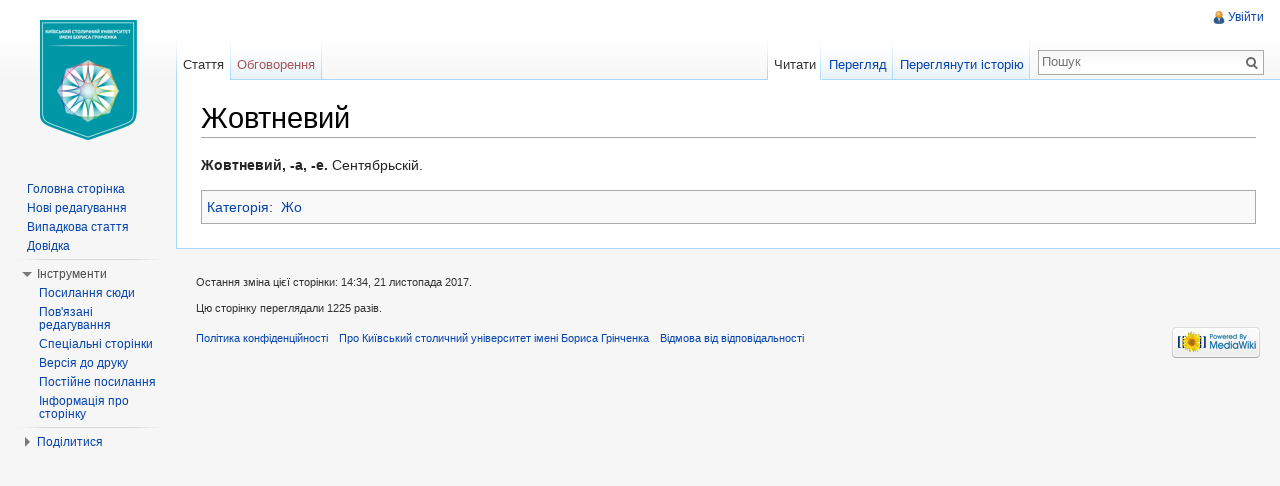

--- FILE ---
content_type: text/html; charset=UTF-8
request_url: https://wiki.kubg.edu.ua/%D0%96%D0%BE%D0%B2%D1%82%D0%BD%D0%B5%D0%B2%D0%B8%D0%B9
body_size: 6725
content:
<!DOCTYPE html>
<html lang="uk" dir="ltr" class="client-nojs">
<head>
<meta charset="UTF-8"/>
<title>Жовтневий — Київський столичний університет імені Бориса Грінченка</title>
<meta http-equiv="X-UA-Compatible" content="IE=EDGE"/>
<meta name="generator" content="MediaWiki 1.23.15"/>
<link rel="shortcut icon" href="/favicon.ico"/>
<link rel="search" type="application/opensearchdescription+xml" href="/opensearch_desc.php" title="Київський столичний університет імені Бориса Грінченка (uk)"/>
<link rel="EditURI" type="application/rsd+xml" href="https://wiki.kubg.edu.ua/api.php?action=rsd"/>
<link rel="alternate" type="application/atom+xml" title="Київський столичний університет імені Бориса Грінченка — Atom-стрічка" href="/index.php?title=%D0%A1%D0%BF%D0%B5%D1%86%D1%96%D0%B0%D0%BB%D1%8C%D0%BD%D0%B0:%D0%9D%D0%BE%D0%B2%D1%96_%D1%80%D0%B5%D0%B4%D0%B0%D0%B3%D1%83%D0%B2%D0%B0%D0%BD%D0%BD%D1%8F&amp;feed=atom"/>
<link rel="stylesheet" href="https://wiki.kubg.edu.ua/load.php?debug=false&amp;lang=uk&amp;modules=ext.addThis%7Cmediawiki.legacy.commonPrint%2Cshared%7Cmediawiki.skinning.interface%7Cmediawiki.ui.button%7Cskins.vector.styles&amp;only=styles&amp;skin=vector&amp;*"/>
<meta name="ResourceLoaderDynamicStyles" content=""/>
<link rel="stylesheet" href="https://wiki.kubg.edu.ua/load.php?debug=false&amp;lang=uk&amp;modules=site&amp;only=styles&amp;skin=vector&amp;*"/>
<style>a:lang(ar),a:lang(kk-arab),a:lang(mzn),a:lang(ps),a:lang(ur){text-decoration:none}
/* cache key: luk_wiki:resourceloader:filter:minify-css:7:2c861f1c7cbfb6c7fc4c9108f3135aa2 */</style>
<script src="https://wiki.kubg.edu.ua/load.php?debug=false&amp;lang=uk&amp;modules=startup&amp;only=scripts&amp;skin=vector&amp;*"></script>
<script>if(window.mw){
mw.config.set({"wgCanonicalNamespace":"","wgCanonicalSpecialPageName":false,"wgNamespaceNumber":0,"wgPageName":"Жовтневий","wgTitle":"Жовтневий","wgCurRevisionId":180270,"wgRevisionId":180270,"wgArticleId":15598,"wgIsArticle":true,"wgIsRedirect":false,"wgAction":"view","wgUserName":null,"wgUserGroups":["*"],"wgCategories":["Жо"],"wgBreakFrames":false,"wgPageContentLanguage":"uk","wgPageContentModel":"wikitext","wgSeparatorTransformTable":[",\t."," \t,"],"wgDigitTransformTable":["",""],"wgDefaultDateFormat":"dmy","wgMonthNames":["","січень","лютий","березень","квітень","травень","червень","липень","серпень","вересень","жовтень","листопад","грудень"],"wgMonthNamesShort":["","січ","лют","бер","квіт","трав","чер","лип","сер","вер","жов","лис","груд"],"wgRelevantPageName":"Жовтневий","wgIsProbablyEditable":false,"wgRestrictionEdit":[],"wgRestrictionMove":[],"wgWikiEditorEnabledModules":{"toolbar":true,"dialogs":true,"hidesig":true,"preview":true,"previewDialog":false,"publish":true},"wgCategoryTreePageCategoryOptions":"{\"mode\":0,\"hideprefix\":20,\"showcount\":true,\"namespaces\":false}"});
}</script><script>if(window.mw){
mw.loader.implement("user.options",function($,jQuery){mw.user.options.set({"ccmeonemails":0,"cols":80,"date":"default","diffonly":0,"disablemail":0,"editfont":"default","editondblclick":0,"editsectiononrightclick":0,"enotifminoredits":0,"enotifrevealaddr":0,"enotifusertalkpages":1,"enotifwatchlistpages":1,"extendwatchlist":0,"fancysig":0,"forceeditsummary":0,"gender":"unknown","hideminor":0,"hidepatrolled":0,"imagesize":2,"math":1,"minordefault":0,"newpageshidepatrolled":0,"nickname":"","norollbackdiff":0,"numberheadings":0,"previewonfirst":0,"previewontop":1,"rcdays":7,"rclimit":50,"rows":25,"showhiddencats":0,"shownumberswatching":1,"showtoolbar":1,"skin":"vector","stubthreshold":0,"thumbsize":2,"underline":2,"uselivepreview":0,"usenewrc":0,"watchcreations":1,"watchdefault":1,"watchdeletion":0,"watchlistdays":3,"watchlisthideanons":0,"watchlisthidebots":0,"watchlisthideliu":0,"watchlisthideminor":0,"watchlisthideown":0,"watchlisthidepatrolled":0,"watchmoves":0,"wllimit":250,
"useeditwarning":1,"prefershttps":1,"usebetatoolbar":1,"usebetatoolbar-cgd":1,"wikieditor-preview":1,"wikieditor-publish":1,"language":"uk","variant-gan":"gan","variant-iu":"iu","variant-kk":"kk","variant-ku":"ku","variant-shi":"shi","variant-sr":"sr","variant-tg":"tg","variant-uz":"uz","variant-zh":"zh","searchNs0":true,"searchNs1":false,"searchNs2":false,"searchNs3":false,"searchNs4":false,"searchNs5":false,"searchNs6":false,"searchNs7":false,"searchNs8":false,"searchNs9":false,"searchNs10":false,"searchNs11":false,"searchNs12":false,"searchNs13":false,"searchNs14":false,"searchNs15":false,"searchNs274":false,"searchNs275":false,"variant":"uk"});},{},{});mw.loader.implement("user.tokens",function($,jQuery){mw.user.tokens.set({"editToken":"+\\","patrolToken":false,"watchToken":false});},{},{});
/* cache key: luk_wiki:resourceloader:filter:minify-js:7:b1dde4f4c9bf555a3f6b0c9c3733436f */
}</script>
<script>if(window.mw){
mw.loader.load(["mediawiki.page.startup","mediawiki.legacy.wikibits","mediawiki.legacy.ajax","ext.HoverGallery","skins.vector.js"]);
}</script>
<!--[if lt IE 7]><style type="text/css">body{behavior:url("/skins/vector/csshover.min.htc")}</style><![endif]--></head>
<body class="mediawiki ltr sitedir-ltr ns-0 ns-subject page-Жовтневий skin-vector action-view vector-animateLayout">
		<div id="mw-page-base" class="noprint"></div>
		<div id="mw-head-base" class="noprint"></div>
		<div id="content" class="mw-body" role="main">
			<a id="top"></a>
			<div id="mw-js-message" style="display:none;"></div>
						<h1 id="firstHeading" class="firstHeading" lang="uk"><span dir="auto">Жовтневий</span></h1>
						<div id="bodyContent">
								<div id="siteSub">Матеріал з Київський столичний університет імені Бориса Грінченки</div>
								<div id="contentSub"></div>
												<div id="jump-to-nav" class="mw-jump">
					Перейти до:					<a href="#mw-navigation">навігація</a>, 					<a href="#p-search">пошук</a>
				</div>
				<div id="mw-content-text" lang="uk" dir="ltr" class="mw-content-ltr"><script language="JavaScript">

function getStyleObject(objectId) {
    // checkW3C DOM, then MSIE 4, then NN 4.
    //
    if(document.getElementById) {
      if (document.getElementById(objectId)) {
	     return document.getElementById(objectId).style;
      }
    } else if (document.all) {
      if (document.all(objectId)) {
	     return document.all(objectId).style;
      }
    } else if (document.layers) { 
      if (document.layers[objectId]) { 
	     return document.layers[objectId];
      }
    } else {
	   return false;
    }
}

function toggleObjectVisibility(objectId) {
    // first get the object's stylesheet
    var styleObject = getStyleObject(objectId);

    // then if we find a stylesheet, set its visibility
    // as requested
    //
    if (styleObject) {
        if (styleObject.visibility == 'hidden') {
            styleObject.visibility = 'visible';
            styleObject.position = 'relative';
        } else {
            styleObject.visibility = 'hidden';
            styleObject.position = 'absolute';
        }
        return true;
    } else {
        return false;
    }
}
</script>
<style type="text/css"><!--
div.spoiler {border: dashed red 3px; background-color: #ffdddd; padding:3px;}
span.spoilerHeader {font-size:135%; color:#ff0000;}
a.spoilerLink {background-color:#ff0000; color:#ffff00; font-weight:bold; padding:4px 4px 2px 4px; border:solid black 1px;}
--></style>
<p><b>Жовтневий, -а, -е. </b>Сентябрьскій.
</p>
<!-- 
NewPP limit report
CPU time usage: 0.002 seconds
Real time usage: 0.003 seconds
Preprocessor visited node count: 1/1000000
Preprocessor generated node count: 4/1000000
Post‐expand include size: 0/2097152 bytes
Template argument size: 0/2097152 bytes
Highest expansion depth: 1/40
Expensive parser function count: 0/100
-->

<!-- Saved in parser cache with key luk_wiki:pcache:idhash:15598-0!*!*!*!*!*!* and timestamp 20260119061701 and revision id 180270
 -->
</div>								<div class="printfooter">
				Отримано з <a href="https://wiki.kubg.edu.ua/index.php?title=Жовтневий&amp;oldid=180270">https://wiki.kubg.edu.ua/index.php?title=Жовтневий&amp;oldid=180270</a>				</div>
												<div id='catlinks' class='catlinks'><div id="mw-normal-catlinks" class="mw-normal-catlinks"><a href="/%D0%A1%D0%BF%D0%B5%D1%86%D1%96%D0%B0%D0%BB%D1%8C%D0%BD%D0%B0:%D0%9A%D0%B0%D1%82%D0%B5%D0%B3%D0%BE%D1%80%D1%96%D1%97" title="Спеціальна:Категорії">Категорія</a>: <ul><li><a href="/%D0%9A%D0%B0%D1%82%D0%B5%D0%B3%D0%BE%D1%80%D1%96%D1%8F:%D0%96%D0%BE" title="Категорія:Жо">Жо</a></li></ul></div></div>												<div class="visualClear"></div>
							</div>
		</div>
		<div id="mw-navigation">
			<h2>Навігаційне меню</h2>
			<div id="mw-head">
				<div id="p-personal" role="navigation" class="" aria-labelledby="p-personal-label">
	<h3 id="p-personal-label">Особисті інструменти</h3>
	<ul>
<li id="pt-login"><a href="/index.php?title=%D0%A1%D0%BF%D0%B5%D1%86%D1%96%D0%B0%D0%BB%D1%8C%D0%BD%D0%B0:%D0%92%D1%85%D1%96%D0%B4&amp;returnto=%D0%96%D0%BE%D0%B2%D1%82%D0%BD%D0%B5%D0%B2%D0%B8%D0%B9" title="Тут можна зареєструватися в системі, але це не обов'язково. [o]" accesskey="o">Увійти</a></li>	</ul>
</div>
				<div id="left-navigation">
					<div id="p-namespaces" role="navigation" class="vectorTabs" aria-labelledby="p-namespaces-label">
	<h3 id="p-namespaces-label">Простори назв</h3>
	<ul>
					<li  id="ca-nstab-main" class="selected"><span><a href="/%D0%96%D0%BE%D0%B2%D1%82%D0%BD%D0%B5%D0%B2%D0%B8%D0%B9"  title="Вміст статті [c]" accesskey="c">Стаття</a></span></li>
					<li  id="ca-talk" class="new"><span><a href="/index.php?title=%D0%9E%D0%B1%D0%B3%D0%BE%D0%B2%D0%BE%D1%80%D0%B5%D0%BD%D0%BD%D1%8F:%D0%96%D0%BE%D0%B2%D1%82%D0%BD%D0%B5%D0%B2%D0%B8%D0%B9&amp;action=edit&amp;redlink=1"  title="Обговорення змісту сторінки [t]" accesskey="t">Обговорення</a></span></li>
			</ul>
</div>
<div id="p-variants" role="navigation" class="vectorMenu emptyPortlet" aria-labelledby="p-variants-label">
	<h3 id="mw-vector-current-variant">
		</h3>
	<h3 id="p-variants-label"><span>Варіанти</span><a href="#"></a></h3>
	<div class="menu">
		<ul>
					</ul>
	</div>
</div>
				</div>
				<div id="right-navigation">
					<div id="p-views" role="navigation" class="vectorTabs" aria-labelledby="p-views-label">
	<h3 id="p-views-label">Перегляди</h3>
	<ul>
					<li id="ca-view" class="selected"><span><a href="/%D0%96%D0%BE%D0%B2%D1%82%D0%BD%D0%B5%D0%B2%D0%B8%D0%B9" >Читати</a></span></li>
					<li id="ca-viewsource"><span><a href="/index.php?title=%D0%96%D0%BE%D0%B2%D1%82%D0%BD%D0%B5%D0%B2%D0%B8%D0%B9&amp;action=edit"  title="Ця сторінка захищена від змін. Ви можете переглянути і скопіювати її вихідний текст. [e]" accesskey="e">Перегляд</a></span></li>
					<li id="ca-history" class="collapsible"><span><a href="/index.php?title=%D0%96%D0%BE%D0%B2%D1%82%D0%BD%D0%B5%D0%B2%D0%B8%D0%B9&amp;action=history"  title="Журнал змін сторінки [h]" accesskey="h">Переглянути історію</a></span></li>
			</ul>
</div>
<div id="p-cactions" role="navigation" class="vectorMenu emptyPortlet" aria-labelledby="p-cactions-label">
	<h3 id="p-cactions-label"><span>Дії</span><a href="#"></a></h3>
	<div class="menu">
		<ul>
					</ul>
	</div>
</div>
<div id="p-search" role="search">
	<h3><label for="searchInput">Пошук</label></h3>
	<form action="/index.php" id="searchform">
					<div id="simpleSearch">
					<input type="search" name="search" placeholder="Пошук" title="Шукати у Київський столичний університет імені Бориса Грінченки [f]" accesskey="f" id="searchInput"/><input type="hidden" value="Спеціальна:Пошук" name="title"/><input type="submit" name="fulltext" value="Пошук" title="Знайти сторінки, що містять зазначений текст" id="mw-searchButton" class="searchButton mw-fallbackSearchButton"/><input type="submit" name="go" value="Перейти" title="Перейти до сторінки, що має точно таку назву (якщо вона існує)" id="searchButton" class="searchButton"/>		</div>
	</form>
</div>
				</div>
			</div>
			<div id="mw-panel">
					<div id="p-logo" role="banner"><a style="background-image: url(/skins/common/images/wiki.png?new);" href="/%D0%93%D0%BE%D0%BB%D0%BE%D0%B2%D0%BD%D0%B0_%D1%81%D1%82%D0%BE%D1%80%D1%96%D0%BD%D0%BA%D0%B0"  title="Перейти на головну сторінку"></a></div>
				<div class="portal" role="navigation" id='p-navigation' aria-labelledby='p-navigation-label'>
	<h3 id='p-navigation-label'>Навігація</h3>
	<div class="body">
		<ul>
			<li id="n-mainpage-description"><a href="/%D0%93%D0%BE%D0%BB%D0%BE%D0%B2%D0%BD%D0%B0_%D1%81%D1%82%D0%BE%D1%80%D1%96%D0%BD%D0%BA%D0%B0" title="Перейти на головну сторінку [z]" accesskey="z">Головна сторінка</a></li>
			<li id="n-recentchanges"><a href="/%D0%A1%D0%BF%D0%B5%D1%86%D1%96%D0%B0%D0%BB%D1%8C%D0%BD%D0%B0:%D0%9D%D0%BE%D0%B2%D1%96_%D1%80%D0%B5%D0%B4%D0%B0%D0%B3%D1%83%D0%B2%D0%B0%D0%BD%D0%BD%D1%8F" title="Перелік останніх змін [r]" accesskey="r">Нові редагування</a></li>
			<li id="n-randompage"><a href="/%D0%A1%D0%BF%D0%B5%D1%86%D1%96%D0%B0%D0%BB%D1%8C%D0%BD%D0%B0:%D0%92%D0%B8%D0%BF%D0%B0%D0%B4%D0%BA%D0%BE%D0%B2%D0%B0_%D1%81%D1%82%D0%BE%D1%80%D1%96%D0%BD%D0%BA%D0%B0" title="Переглянути випадкову сторінку [x]" accesskey="x">Випадкова стаття</a></li>
			<li id="n-help"><a href="https://www.mediawiki.org/wiki/Special:MyLanguage/Help:Contents" title="Довідка з проекту">Довідка</a></li>
		</ul>
	</div>
</div>
<div class="portal" role="navigation" id='p-tb' aria-labelledby='p-tb-label'>
	<h3 id='p-tb-label'>Інструменти</h3>
	<div class="body">
		<ul>
			<li id="t-whatlinkshere"><a href="/%D0%A1%D0%BF%D0%B5%D1%86%D1%96%D0%B0%D0%BB%D1%8C%D0%BD%D0%B0:%D0%9F%D0%BE%D1%81%D0%B8%D0%BB%D0%B0%D0%BD%D0%BD%D1%8F_%D1%81%D1%8E%D0%B4%D0%B8/%D0%96%D0%BE%D0%B2%D1%82%D0%BD%D0%B5%D0%B2%D0%B8%D0%B9" title="Перелік усіх сторінок, які посилаються на цю сторінку [j]" accesskey="j">Посилання сюди</a></li>
			<li id="t-recentchangeslinked"><a href="/%D0%A1%D0%BF%D0%B5%D1%86%D1%96%D0%B0%D0%BB%D1%8C%D0%BD%D0%B0:%D0%9F%D0%BE%D0%B2%27%D1%8F%D0%B7%D0%B0%D0%BD%D1%96_%D1%80%D0%B5%D0%B4%D0%B0%D0%B3%D1%83%D0%B2%D0%B0%D0%BD%D0%BD%D1%8F/%D0%96%D0%BE%D0%B2%D1%82%D0%BD%D0%B5%D0%B2%D0%B8%D0%B9" title="Останні зміни на сторінках, на які посилається ця сторінка [k]" accesskey="k">Пов'язані редагування</a></li>
			<li id="t-specialpages"><a href="/%D0%A1%D0%BF%D0%B5%D1%86%D1%96%D0%B0%D0%BB%D1%8C%D0%BD%D0%B0:%D0%A1%D0%BF%D0%B5%D1%86%D1%96%D0%B0%D0%BB%D1%8C%D0%BD%D1%96_%D1%81%D1%82%D0%BE%D1%80%D1%96%D0%BD%D0%BA%D0%B8" title="Перелік спеціальних сторінок [q]" accesskey="q">Спеціальні сторінки</a></li>
			<li id="t-print"><a href="/index.php?title=%D0%96%D0%BE%D0%B2%D1%82%D0%BD%D0%B5%D0%B2%D0%B8%D0%B9&amp;printable=yes" rel="alternate" title="Версія цієї сторінки для друку [p]" accesskey="p">Версія до друку</a></li>
			<li id="t-permalink"><a href="/index.php?title=%D0%96%D0%BE%D0%B2%D1%82%D0%BD%D0%B5%D0%B2%D0%B8%D0%B9&amp;oldid=180270" title="Постійне посилання на цю версію сторінки">Постійне посилання</a></li>
			<li id="t-info"><a href="/index.php?title=%D0%96%D0%BE%D0%B2%D1%82%D0%BD%D0%B5%D0%B2%D0%B8%D0%B9&amp;action=info">Інформація про сторінку</a></li>
		</ul>
	</div>
</div>
<div class="portal" role="navigation" id='p-addthis' aria-labelledby='p-addthis-label'>
	<h3 id='p-addthis-label'>Поділитися</h3>
	<div class="body">
		<!-- AddThis Button BEGIN -->
			<div class="addthis_toolbox addthis_default_style" id="addthissidebar"><a class="addthis_button_compact" ></a><a class="addthis_button_facebook" ></a><a class="addthis_button_twitter" ></a><a class="addthis_button_google_plusone" g:plusone:count="false" style="margin-top:1px;"></a><a class="addthis_button_email" ></a></div>
			<script type="text/javascript" src="http://s7.addthis.com/js/250/addthis_widget.js#pubid="></script>	</div>
</div>
			</div>
		</div>
		<div id="footer" role="contentinfo">
							<ul id="footer-info">
											<li id="footer-info-lastmod"> Остання зміна цієї сторінки: 14:34, 21 листопада 2017.</li>
											<li id="footer-info-viewcount">Цю сторінку переглядали 1225 разів.</li>
									</ul>
							<ul id="footer-places">
											<li id="footer-places-privacy"><a href="/%D0%9A%D0%B8%D1%97%D0%B2%D1%81%D1%8C%D0%BA%D0%B8%D0%B9_%D1%81%D1%82%D0%BE%D0%BB%D0%B8%D1%87%D0%BD%D0%B8%D0%B9_%D1%83%D0%BD%D1%96%D0%B2%D0%B5%D1%80%D1%81%D0%B8%D1%82%D0%B5%D1%82_%D1%96%D0%BC%D0%B5%D0%BD%D1%96_%D0%91%D0%BE%D1%80%D0%B8%D1%81%D0%B0_%D0%93%D1%80%D1%96%D0%BD%D1%87%D0%B5%D0%BD%D0%BA%D0%B0:%D0%9F%D0%BE%D0%BB%D1%96%D1%82%D0%B8%D0%BA%D0%B0_%D0%BA%D0%BE%D0%BD%D1%84%D1%96%D0%B4%D0%B5%D0%BD%D1%86%D1%96%D0%B9%D0%BD%D0%BE%D1%81%D1%82%D1%96" title="Київський столичний університет імені Бориса Грінченка:Політика конфіденційності">Політика конфіденційності</a></li>
											<li id="footer-places-about"><a href="/%D0%9A%D0%B8%D1%97%D0%B2%D1%81%D1%8C%D0%BA%D0%B8%D0%B9_%D1%81%D1%82%D0%BE%D0%BB%D0%B8%D1%87%D0%BD%D0%B8%D0%B9_%D1%83%D0%BD%D1%96%D0%B2%D0%B5%D1%80%D1%81%D0%B8%D1%82%D0%B5%D1%82_%D1%96%D0%BC%D0%B5%D0%BD%D1%96_%D0%91%D0%BE%D1%80%D0%B8%D1%81%D0%B0_%D0%93%D1%80%D1%96%D0%BD%D1%87%D0%B5%D0%BD%D0%BA%D0%B0:%D0%9F%D1%80%D0%BE" title="Київський столичний університет імені Бориса Грінченка:Про">Про Київський столичний університет імені Бориса Грінченка</a></li>
											<li id="footer-places-disclaimer"><a href="/%D0%9A%D0%B8%D1%97%D0%B2%D1%81%D1%8C%D0%BA%D0%B8%D0%B9_%D1%81%D1%82%D0%BE%D0%BB%D0%B8%D1%87%D0%BD%D0%B8%D0%B9_%D1%83%D0%BD%D1%96%D0%B2%D0%B5%D1%80%D1%81%D0%B8%D1%82%D0%B5%D1%82_%D1%96%D0%BC%D0%B5%D0%BD%D1%96_%D0%91%D0%BE%D1%80%D0%B8%D1%81%D0%B0_%D0%93%D1%80%D1%96%D0%BD%D1%87%D0%B5%D0%BD%D0%BA%D0%B0:%D0%92%D1%96%D0%B4%D0%BC%D0%BE%D0%B2%D0%B0_%D0%B2%D1%96%D0%B4_%D0%B2%D1%96%D0%B4%D0%BF%D0%BE%D0%B2%D1%96%D0%B4%D0%B0%D0%BB%D1%8C%D0%BD%D0%BE%D1%81%D1%82%D1%96" title="Київський столичний університет імені Бориса Грінченка:Відмова від відповідальності">Відмова від відповідальності</a></li>
									</ul>
										<ul id="footer-icons" class="noprint">
					<li id="footer-poweredbyico">
						<a href="//www.mediawiki.org/"><img src="/skins/common/images/poweredby_mediawiki_88x31.png" alt="Powered by MediaWiki" width="88" height="31"/></a>
					</li>
				</ul>
						<div style="clear:both"></div>
		</div>
		<script>/*<![CDATA[*/window.jQuery && jQuery.ready();/*]]>*/</script><script>if(window.mw){
mw.loader.state({"site":"loading","user":"ready","user.groups":"ready"});
}</script>
<script>if(window.mw){
mw.loader.load(["mediawiki.action.view.postEdit","mediawiki.user","mediawiki.hidpi","mediawiki.page.ready","mediawiki.searchSuggest","skins.vector.collapsibleNav"],null,true);
}</script>
<script src="https://wiki.kubg.edu.ua/load.php?debug=false&amp;lang=uk&amp;modules=site&amp;only=scripts&amp;skin=vector&amp;*"></script>
<script type="text/javascript">
    /* * * CONFIGURATION VARIABLES: EDIT BEFORE PASTING INTO YOUR WEBPAGE * * */
    var disqus_shortname = 'bgkuwiki'; // required: replace example with your forum shortname

    /* * * DON'T EDIT BELOW THIS LINE * * */
    (function () {
        var s = document.createElement('script'); s.async = true;
        s.type = 'text/javascript';
        s.src = 'http://' + disqus_shortname + '.disqus.com/count.js';
        (document.getElementsByTagName('HEAD')[0] || document.getElementsByTagName('BODY')[0]).appendChild(s);
    }());
</script><script type="text/javascript">
var gaJsHost = (("https:" == document.location.protocol) ? "https://ssl." : "http://www.");
document.write(unescape("%3Cscript src='" + gaJsHost + "google-analytics.com/ga.js' type='text/javascript'%3E%3C/script%3E"));
</script>
<script type="text/javascript">
var pageTracker = _gat._getTracker("UA-42387232-10");
pageTracker._trackPageview();
</script><script>if(window.mw){
mw.config.set({"wgBackendResponseTime":103});
}</script>
	</body>
</html>


--- FILE ---
content_type: text/javascript; charset=utf-8
request_url: https://wiki.kubg.edu.ua/load.php?debug=false&lang=uk&modules=jquery%2Cmediawiki&only=scripts&skin=vector&version=20260119T061702Z
body_size: 48943
content:
(function(window,undefined){var rootjQuery,readyList,document=window.document,location=window.location,navigator=window.navigator,_jQuery=window.jQuery,_$=window.$,core_push=Array.prototype.push,core_slice=Array.prototype.slice,core_indexOf=Array.prototype.indexOf,core_toString=Object.prototype.toString,core_hasOwn=Object.prototype.hasOwnProperty,core_trim=String.prototype.trim,jQuery=function(selector,context){return new jQuery.fn.init(selector,context,rootjQuery);},core_pnum=/[\-+]?(?:\d*\.|)\d+(?:[eE][\-+]?\d+|)/.source,core_rnotwhite=/\S/,core_rspace=/\s+/,rtrim=/^[\s\uFEFF\xA0]+|[\s\uFEFF\xA0]+$/g,rquickExpr=/^(?:[^#<]*(<[\w\W]+>)[^>]*$|#([\w\-]*)$)/,rsingleTag=/^<(\w+)\s*\/?>(?:<\/\1>|)$/,rvalidchars=/^[\],:{}\s]*$/,rvalidbraces=/(?:^|:|,)(?:\s*\[)+/g,rvalidescape=/\\(?:["\\\/bfnrt]|u[\da-fA-F]{4})/g,rvalidtokens=/"[^"\\\r\n]*"|true|false|null|-?(?:\d\d*\.|)\d+(?:[eE][\-+]?\d+|)/g,rmsPrefix=/^-ms-/,rdashAlpha=/-([\da-z])/gi,fcamelCase=function(all,letter){return(letter+"").
toUpperCase();},DOMContentLoaded=function(){if(document.addEventListener){document.removeEventListener("DOMContentLoaded",DOMContentLoaded,false);jQuery.ready();}else if(document.readyState==="complete"){document.detachEvent("onreadystatechange",DOMContentLoaded);jQuery.ready();}},class2type={};jQuery.fn=jQuery.prototype={constructor:jQuery,init:function(selector,context,rootjQuery){var match,elem,ret,doc;if(!selector){return this;}if(selector.nodeType){this.context=this[0]=selector;this.length=1;return this;}if(typeof selector==="string"){if(selector.charAt(0)==="<"&&selector.charAt(selector.length-1)===">"&&selector.length>=3){match=[null,selector,null];}else{match=rquickExpr.exec(selector);}if(match&&(match[1]||!context)){if(match[1]){context=context instanceof jQuery?context[0]:context;doc=(context&&context.nodeType?context.ownerDocument||context:document);selector=jQuery.parseHTML(match[1],doc,true);if(rsingleTag.test(match[1])&&jQuery.isPlainObject(context)){this.attr.call(
selector,context,true);}return jQuery.merge(this,selector);}else{elem=document.getElementById(match[2]);if(elem&&elem.parentNode){if(elem.id!==match[2]){return rootjQuery.find(selector);}this.length=1;this[0]=elem;}this.context=document;this.selector=selector;return this;}}else if(!context||context.jquery){return(context||rootjQuery).find(selector);}else{return this.constructor(context).find(selector);}}else if(jQuery.isFunction(selector)){return rootjQuery.ready(selector);}if(selector.selector!==undefined){this.selector=selector.selector;this.context=selector.context;}return jQuery.makeArray(selector,this);},selector:"",jquery:"1.8.3",length:0,size:function(){return this.length;},toArray:function(){return core_slice.call(this);},get:function(num){return num==null?this.toArray():(num<0?this[this.length+num]:this[num]);},pushStack:function(elems,name,selector){var ret=jQuery.merge(this.constructor(),elems);ret.prevObject=this;ret.context=this.context;if(name==="find"){ret.selector=this.
selector+(this.selector?" ":"")+selector;}else if(name){ret.selector=this.selector+"."+name+"("+selector+")";}return ret;},each:function(callback,args){return jQuery.each(this,callback,args);},ready:function(fn){jQuery.ready.promise().done(fn);return this;},eq:function(i){i=+i;return i===-1?this.slice(i):this.slice(i,i+1);},first:function(){return this.eq(0);},last:function(){return this.eq(-1);},slice:function(){return this.pushStack(core_slice.apply(this,arguments),"slice",core_slice.call(arguments).join(","));},map:function(callback){return this.pushStack(jQuery.map(this,function(elem,i){return callback.call(elem,i,elem);}));},end:function(){return this.prevObject||this.constructor(null);},push:core_push,sort:[].sort,splice:[].splice};jQuery.fn.init.prototype=jQuery.fn;jQuery.extend=jQuery.fn.extend=function(){var options,name,src,copy,copyIsArray,clone,target=arguments[0]||{},i=1,length=arguments.length,deep=false;if(typeof target==="boolean"){deep=target;target=arguments[1]||{};i=
2;}if(typeof target!=="object"&&!jQuery.isFunction(target)){target={};}if(length===i){target=this;--i;}for(;i<length;i++){if((options=arguments[i])!=null){for(name in options){src=target[name];copy=options[name];if(target===copy){continue;}if(deep&&copy&&(jQuery.isPlainObject(copy)||(copyIsArray=jQuery.isArray(copy)))){if(copyIsArray){copyIsArray=false;clone=src&&jQuery.isArray(src)?src:[];}else{clone=src&&jQuery.isPlainObject(src)?src:{};}target[name]=jQuery.extend(deep,clone,copy);}else if(copy!==undefined){target[name]=copy;}}}}return target;};jQuery.extend({noConflict:function(deep){if(window.$===jQuery){window.$=_$;}if(deep&&window.jQuery===jQuery){window.jQuery=_jQuery;}return jQuery;},isReady:false,readyWait:1,holdReady:function(hold){if(hold){jQuery.readyWait++;}else{jQuery.ready(true);}},ready:function(wait){if(wait===true?--jQuery.readyWait:jQuery.isReady){return;}if(!document.body){return setTimeout(jQuery.ready,1);}jQuery.isReady=true;if(wait!==true&&--jQuery.readyWait>0){
return;}readyList.resolveWith(document,[jQuery]);if(jQuery.fn.trigger){jQuery(document).trigger("ready").off("ready");}},isFunction:function(obj){return jQuery.type(obj)==="function";},isArray:Array.isArray||function(obj){return jQuery.type(obj)==="array";},isWindow:function(obj){return obj!=null&&obj==obj.window;},isNumeric:function(obj){return!isNaN(parseFloat(obj))&&isFinite(obj);},type:function(obj){return obj==null?String(obj):class2type[core_toString.call(obj)]||"object";},isPlainObject:function(obj){if(!obj||jQuery.type(obj)!=="object"||obj.nodeType||jQuery.isWindow(obj)){return false;}try{if(obj.constructor&&!core_hasOwn.call(obj,"constructor")&&!core_hasOwn.call(obj.constructor.prototype,"isPrototypeOf")){return false;}}catch(e){return false;}var key;for(key in obj){}return key===undefined||core_hasOwn.call(obj,key);},isEmptyObject:function(obj){var name;for(name in obj){return false;}return true;},error:function(msg){throw new Error(msg);},parseHTML:function(data,context,
scripts){var parsed;if(!data||typeof data!=="string"){return null;}if(typeof context==="boolean"){scripts=context;context=0;}context=context||document;if((parsed=rsingleTag.exec(data))){return[context.createElement(parsed[1])];}parsed=jQuery.buildFragment([data],context,scripts?null:[]);return jQuery.merge([],(parsed.cacheable?jQuery.clone(parsed.fragment):parsed.fragment).childNodes);},parseJSON:function(data){if(!data||typeof data!=="string"){return null;}data=jQuery.trim(data);if(window.JSON&&window.JSON.parse){return window.JSON.parse(data);}if(rvalidchars.test(data.replace(rvalidescape,"@").replace(rvalidtokens,"]").replace(rvalidbraces,""))){return(new Function("return "+data))();}jQuery.error("Invalid JSON: "+data);},parseXML:function(data){var xml,tmp;if(!data||typeof data!=="string"){return null;}try{if(window.DOMParser){tmp=new DOMParser();xml=tmp.parseFromString(data,"text/xml");}else{xml=new ActiveXObject("Microsoft.XMLDOM");xml.async="false";xml.loadXML(data);}}catch(e){
xml=undefined;}if(!xml||!xml.documentElement||xml.getElementsByTagName("parsererror").length){jQuery.error("Invalid XML: "+data);}return xml;},noop:function(){},globalEval:function(data){if(data&&core_rnotwhite.test(data)){(window.execScript||function(data){window["eval"].call(window,data);})(data);}},camelCase:function(string){return string.replace(rmsPrefix,"ms-").replace(rdashAlpha,fcamelCase);},nodeName:function(elem,name){return elem.nodeName&&elem.nodeName.toLowerCase()===name.toLowerCase();},each:function(obj,callback,args){var name,i=0,length=obj.length,isObj=length===undefined||jQuery.isFunction(obj);if(args){if(isObj){for(name in obj){if(callback.apply(obj[name],args)===false){break;}}}else{for(;i<length;){if(callback.apply(obj[i++],args)===false){break;}}}}else{if(isObj){for(name in obj){if(callback.call(obj[name],name,obj[name])===false){break;}}}else{for(;i<length;){if(callback.call(obj[i],i,obj[i++])===false){break;}}}}return obj;},trim:core_trim&&!core_trim.call(
"\uFEFF\xA0")?function(text){return text==null?"":core_trim.call(text);}:function(text){return text==null?"":(text+"").replace(rtrim,"");},makeArray:function(arr,results){var type,ret=results||[];if(arr!=null){type=jQuery.type(arr);if(arr.length==null||type==="string"||type==="function"||type==="regexp"||jQuery.isWindow(arr)){core_push.call(ret,arr);}else{jQuery.merge(ret,arr);}}return ret;},inArray:function(elem,arr,i){var len;if(arr){if(core_indexOf){return core_indexOf.call(arr,elem,i);}len=arr.length;i=i?i<0?Math.max(0,len+i):i:0;for(;i<len;i++){if(i in arr&&arr[i]===elem){return i;}}}return-1;},merge:function(first,second){var l=second.length,i=first.length,j=0;if(typeof l==="number"){for(;j<l;j++){first[i++]=second[j];}}else{while(second[j]!==undefined){first[i++]=second[j++];}}first.length=i;return first;},grep:function(elems,callback,inv){var retVal,ret=[],i=0,length=elems.length;inv=!!inv;for(;i<length;i++){retVal=!!callback(elems[i],i);if(inv!==retVal){ret.push(elems[i]);}}
return ret;},map:function(elems,callback,arg){var value,key,ret=[],i=0,length=elems.length,isArray=elems instanceof jQuery||length!==undefined&&typeof length==="number"&&((length>0&&elems[0]&&elems[length-1])||length===0||jQuery.isArray(elems));if(isArray){for(;i<length;i++){value=callback(elems[i],i,arg);if(value!=null){ret[ret.length]=value;}}}else{for(key in elems){value=callback(elems[key],key,arg);if(value!=null){ret[ret.length]=value;}}}return ret.concat.apply([],ret);},guid:1,proxy:function(fn,context){var tmp,args,proxy;if(typeof context==="string"){tmp=fn[context];context=fn;fn=tmp;}if(!jQuery.isFunction(fn)){return undefined;}args=core_slice.call(arguments,2);proxy=function(){return fn.apply(context,args.concat(core_slice.call(arguments)));};proxy.guid=fn.guid=fn.guid||jQuery.guid++;return proxy;},access:function(elems,fn,key,value,chainable,emptyGet,pass){var exec,bulk=key==null,i=0,length=elems.length;if(key&&typeof key==="object"){for(i in key){jQuery.access(elems,fn,i,key
[i],1,emptyGet,value);}chainable=1;}else if(value!==undefined){exec=pass===undefined&&jQuery.isFunction(value);if(bulk){if(exec){exec=fn;fn=function(elem,key,value){return exec.call(jQuery(elem),value);};}else{fn.call(elems,value);fn=null;}}if(fn){for(;i<length;i++){fn(elems[i],key,exec?value.call(elems[i],i,fn(elems[i],key)):value,pass);}}chainable=1;}return chainable?elems:bulk?fn.call(elems):length?fn(elems[0],key):emptyGet;},now:function(){return(new Date()).getTime();}});jQuery.ready.promise=function(obj){if(!readyList){readyList=jQuery.Deferred();if(document.readyState==="complete"){setTimeout(jQuery.ready,1);}else if(document.addEventListener){document.addEventListener("DOMContentLoaded",DOMContentLoaded,false);window.addEventListener("load",jQuery.ready,false);}else{document.attachEvent("onreadystatechange",DOMContentLoaded);window.attachEvent("onload",jQuery.ready);var top=false;try{top=window.frameElement==null&&document.documentElement;}catch(e){}if(top&&top.doScroll){(
function doScrollCheck(){if(!jQuery.isReady){try{top.doScroll("left");}catch(e){return setTimeout(doScrollCheck,50);}jQuery.ready();}})();}}}return readyList.promise(obj);};jQuery.each("Boolean Number String Function Array Date RegExp Object".split(" "),function(i,name){class2type["[object "+name+"]"]=name.toLowerCase();});rootjQuery=jQuery(document);var optionsCache={};function createOptions(options){var object=optionsCache[options]={};jQuery.each(options.split(core_rspace),function(_,flag){object[flag]=true;});return object;}jQuery.Callbacks=function(options){options=typeof options==="string"?(optionsCache[options]||createOptions(options)):jQuery.extend({},options);var memory,fired,firing,firingStart,firingLength,firingIndex,list=[],stack=!options.once&&[],fire=function(data){memory=options.memory&&data;fired=true;firingIndex=firingStart||0;firingStart=0;firingLength=list.length;firing=true;for(;list&&firingIndex<firingLength;firingIndex++){if(list[firingIndex].apply(data[0],data[1])
===false&&options.stopOnFalse){memory=false;break;}}firing=false;if(list){if(stack){if(stack.length){fire(stack.shift());}}else if(memory){list=[];}else{self.disable();}}},self={add:function(){if(list){var start=list.length;(function add(args){jQuery.each(args,function(_,arg){var type=jQuery.type(arg);if(type==="function"){if(!options.unique||!self.has(arg)){list.push(arg);}}else if(arg&&arg.length&&type!=="string"){add(arg);}});})(arguments);if(firing){firingLength=list.length;}else if(memory){firingStart=start;fire(memory);}}return this;},remove:function(){if(list){jQuery.each(arguments,function(_,arg){var index;while((index=jQuery.inArray(arg,list,index))>-1){list.splice(index,1);if(firing){if(index<=firingLength){firingLength--;}if(index<=firingIndex){firingIndex--;}}}});}return this;},has:function(fn){return jQuery.inArray(fn,list)>-1;},empty:function(){list=[];return this;},disable:function(){list=stack=memory=undefined;return this;},disabled:function(){return!list;},lock:
function(){stack=undefined;if(!memory){self.disable();}return this;},locked:function(){return!stack;},fireWith:function(context,args){args=args||[];args=[context,args.slice?args.slice():args];if(list&&(!fired||stack)){if(firing){stack.push(args);}else{fire(args);}}return this;},fire:function(){self.fireWith(this,arguments);return this;},fired:function(){return!!fired;}};return self;};jQuery.extend({Deferred:function(func){var tuples=[["resolve","done",jQuery.Callbacks("once memory"),"resolved"],["reject","fail",jQuery.Callbacks("once memory"),"rejected"],["notify","progress",jQuery.Callbacks("memory")]],state="pending",promise={state:function(){return state;},always:function(){deferred.done(arguments).fail(arguments);return this;},then:function(){var fns=arguments;return jQuery.Deferred(function(newDefer){jQuery.each(tuples,function(i,tuple){var action=tuple[0],fn=fns[i];deferred[tuple[1]](jQuery.isFunction(fn)?function(){var returned=fn.apply(this,arguments);if(returned&&jQuery.
isFunction(returned.promise)){returned.promise().done(newDefer.resolve).fail(newDefer.reject).progress(newDefer.notify);}else{newDefer[action+"With"](this===deferred?newDefer:this,[returned]);}}:newDefer[action]);});fns=null;}).promise();},promise:function(obj){return obj!=null?jQuery.extend(obj,promise):promise;}},deferred={};promise.pipe=promise.then;jQuery.each(tuples,function(i,tuple){var list=tuple[2],stateString=tuple[3];promise[tuple[1]]=list.add;if(stateString){list.add(function(){state=stateString;},tuples[i^1][2].disable,tuples[2][2].lock);}deferred[tuple[0]]=list.fire;deferred[tuple[0]+"With"]=list.fireWith;});promise.promise(deferred);if(func){func.call(deferred,deferred);}return deferred;},when:function(subordinate){var i=0,resolveValues=core_slice.call(arguments),length=resolveValues.length,remaining=length!==1||(subordinate&&jQuery.isFunction(subordinate.promise))?length:0,deferred=remaining===1?subordinate:jQuery.Deferred(),updateFunc=function(i,contexts,values){return function
(value){contexts[i]=this;values[i]=arguments.length>1?core_slice.call(arguments):value;if(values===progressValues){deferred.notifyWith(contexts,values);}else if(!(--remaining)){deferred.resolveWith(contexts,values);}};},progressValues,progressContexts,resolveContexts;if(length>1){progressValues=new Array(length);progressContexts=new Array(length);resolveContexts=new Array(length);for(;i<length;i++){if(resolveValues[i]&&jQuery.isFunction(resolveValues[i].promise)){resolveValues[i].promise().done(updateFunc(i,resolveContexts,resolveValues)).fail(deferred.reject).progress(updateFunc(i,progressContexts,progressValues));}else{--remaining;}}}if(!remaining){deferred.resolveWith(resolveContexts,resolveValues);}return deferred.promise();}});jQuery.support=(function(){var support,all,a,select,opt,input,fragment,eventName,i,isSupported,clickFn,div=document.createElement("div");div.setAttribute("className","t");div.innerHTML="  <link/><table></table><a href='/a'>a</a><input type='checkbox'/>";all=
div.getElementsByTagName("*");a=div.getElementsByTagName("a")[0];if(!all||!a||!all.length){return{};}select=document.createElement("select");opt=select.appendChild(document.createElement("option"));input=div.getElementsByTagName("input")[0];a.style.cssText="top:1px;float:left;opacity:.5";support={leadingWhitespace:(div.firstChild.nodeType===3),tbody:!div.getElementsByTagName("tbody").length,htmlSerialize:!!div.getElementsByTagName("link").length,style:/top/.test(a.getAttribute("style")),hrefNormalized:(a.getAttribute("href")==="/a"),opacity:/^0.5/.test(a.style.opacity),cssFloat:!!a.style.cssFloat,checkOn:(input.value==="on"),optSelected:opt.selected,getSetAttribute:div.className!=="t",enctype:!!document.createElement("form").enctype,html5Clone:document.createElement("nav").cloneNode(true).outerHTML!=="<:nav></:nav>",boxModel:(document.compatMode==="CSS1Compat"),submitBubbles:true,changeBubbles:true,focusinBubbles:false,deleteExpando:true,noCloneEvent:true,inlineBlockNeedsLayout:false,
shrinkWrapBlocks:false,reliableMarginRight:true,boxSizingReliable:true,pixelPosition:false};input.checked=true;support.noCloneChecked=input.cloneNode(true).checked;select.disabled=true;support.optDisabled=!opt.disabled;try{delete div.test;}catch(e){support.deleteExpando=false;}if(!div.addEventListener&&div.attachEvent&&div.fireEvent){div.attachEvent("onclick",clickFn=function(){support.noCloneEvent=false;});div.cloneNode(true).fireEvent("onclick");div.detachEvent("onclick",clickFn);}input=document.createElement("input");input.value="t";input.setAttribute("type","radio");support.radioValue=input.value==="t";input.setAttribute("checked","checked");input.setAttribute("name","t");div.appendChild(input);fragment=document.createDocumentFragment();fragment.appendChild(div.lastChild);support.checkClone=fragment.cloneNode(true).cloneNode(true).lastChild.checked;support.appendChecked=input.checked;fragment.removeChild(input);fragment.appendChild(div);if(div.attachEvent){for(i in{submit:true,
change:true,focusin:true}){eventName="on"+i;isSupported=(eventName in div);if(!isSupported){div.setAttribute(eventName,"return;");isSupported=(typeof div[eventName]==="function");}support[i+"Bubbles"]=isSupported;}}jQuery(function(){var container,div,tds,marginDiv,divReset="padding:0;margin:0;border:0;display:block;overflow:hidden;",body=document.getElementsByTagName("body")[0];if(!body){return;}container=document.createElement("div");container.style.cssText="visibility:hidden;border:0;width:0;height:0;position:static;top:0;margin-top:1px";body.insertBefore(container,body.firstChild);div=document.createElement("div");container.appendChild(div);div.innerHTML="<table><tr><td></td><td>t</td></tr></table>";tds=div.getElementsByTagName("td");tds[0].style.cssText="padding:0;margin:0;border:0;display:none";isSupported=(tds[0].offsetHeight===0);tds[0].style.display="";tds[1].style.display="none";support.reliableHiddenOffsets=isSupported&&(tds[0].offsetHeight===0);div.innerHTML="";div.style.
cssText="box-sizing:border-box;-moz-box-sizing:border-box;-webkit-box-sizing:border-box;padding:1px;border:1px;display:block;width:4px;margin-top:1%;position:absolute;top:1%;";support.boxSizing=(div.offsetWidth===4);support.doesNotIncludeMarginInBodyOffset=(body.offsetTop!==1);if(window.getComputedStyle){support.pixelPosition=(window.getComputedStyle(div,null)||{}).top!=="1%";support.boxSizingReliable=(window.getComputedStyle(div,null)||{width:"4px"}).width==="4px";marginDiv=document.createElement("div");marginDiv.style.cssText=div.style.cssText=divReset;marginDiv.style.marginRight=marginDiv.style.width="0";div.style.width="1px";div.appendChild(marginDiv);support.reliableMarginRight=!parseFloat((window.getComputedStyle(marginDiv,null)||{}).marginRight);}if(typeof div.style.zoom!=="undefined"){div.innerHTML="";div.style.cssText=divReset+"width:1px;padding:1px;display:inline;zoom:1";support.inlineBlockNeedsLayout=(div.offsetWidth===3);div.style.display="block";div.style.overflow=
"visible";div.innerHTML="<div></div>";div.firstChild.style.width="5px";support.shrinkWrapBlocks=(div.offsetWidth!==3);container.style.zoom=1;}body.removeChild(container);container=div=tds=marginDiv=null;});fragment.removeChild(div);all=a=select=opt=input=fragment=div=null;return support;})();var rbrace=/(?:\{[\s\S]*\}|\[[\s\S]*\])$/,rmultiDash=/([A-Z])/g;jQuery.extend({cache:{},deletedIds:[],uuid:0,expando:"jQuery"+(jQuery.fn.jquery+Math.random()).replace(/\D/g,""),noData:{"embed":true,"object":"clsid:D27CDB6E-AE6D-11cf-96B8-444553540000","applet":true},hasData:function(elem){elem=elem.nodeType?jQuery.cache[elem[jQuery.expando]]:elem[jQuery.expando];return!!elem&&!isEmptyDataObject(elem);},data:function(elem,name,data,pvt){if(!jQuery.acceptData(elem)){return;}var thisCache,ret,internalKey=jQuery.expando,getByName=typeof name==="string",isNode=elem.nodeType,cache=isNode?jQuery.cache:elem,id=isNode?elem[internalKey]:elem[internalKey]&&internalKey;if((!id||!cache[id]||(!pvt&&!cache[id].
data))&&getByName&&data===undefined){return;}if(!id){if(isNode){elem[internalKey]=id=jQuery.deletedIds.pop()||jQuery.guid++;}else{id=internalKey;}}if(!cache[id]){cache[id]={};if(!isNode){cache[id].toJSON=jQuery.noop;}}if(typeof name==="object"||typeof name==="function"){if(pvt){cache[id]=jQuery.extend(cache[id],name);}else{cache[id].data=jQuery.extend(cache[id].data,name);}}thisCache=cache[id];if(!pvt){if(!thisCache.data){thisCache.data={};}thisCache=thisCache.data;}if(data!==undefined){thisCache[jQuery.camelCase(name)]=data;}if(getByName){ret=thisCache[name];if(ret==null){ret=thisCache[jQuery.camelCase(name)];}}else{ret=thisCache;}return ret;},removeData:function(elem,name,pvt){if(!jQuery.acceptData(elem)){return;}var thisCache,i,l,isNode=elem.nodeType,cache=isNode?jQuery.cache:elem,id=isNode?elem[jQuery.expando]:jQuery.expando;if(!cache[id]){return;}if(name){thisCache=pvt?cache[id]:cache[id].data;if(thisCache){if(!jQuery.isArray(name)){if(name in thisCache){name=[name];}else{name=
jQuery.camelCase(name);if(name in thisCache){name=[name];}else{name=name.split(" ");}}}for(i=0,l=name.length;i<l;i++){delete thisCache[name[i]];}if(!(pvt?isEmptyDataObject:jQuery.isEmptyObject)(thisCache)){return;}}}if(!pvt){delete cache[id].data;if(!isEmptyDataObject(cache[id])){return;}}if(isNode){jQuery.cleanData([elem],true);}else if(jQuery.support.deleteExpando||cache!=cache.window){delete cache[id];}else{cache[id]=null;}},_data:function(elem,name,data){return jQuery.data(elem,name,data,true);},acceptData:function(elem){var noData=elem.nodeName&&jQuery.noData[elem.nodeName.toLowerCase()];return!noData||noData!==true&&elem.getAttribute("classid")===noData;}});jQuery.fn.extend({data:function(key,value){var parts,part,attr,name,l,elem=this[0],i=0,data=null;if(key===undefined){if(this.length){data=jQuery.data(elem);if(elem.nodeType===1&&!jQuery._data(elem,"parsedAttrs")){attr=elem.attributes;for(l=attr.length;i<l;i++){name=attr[i].name;if(!name.indexOf("data-")){name=jQuery.camelCase(
name.substring(5));dataAttr(elem,name,data[name]);}}jQuery._data(elem,"parsedAttrs",true);}}return data;}if(typeof key==="object"){return this.each(function(){jQuery.data(this,key);});}parts=key.split(".",2);parts[1]=parts[1]?"."+parts[1]:"";part=parts[1]+"!";return jQuery.access(this,function(value){if(value===undefined){data=this.triggerHandler("getData"+part,[parts[0]]);if(data===undefined&&elem){data=jQuery.data(elem,key);data=dataAttr(elem,key,data);}return data===undefined&&parts[1]?this.data(parts[0]):data;}parts[1]=value;this.each(function(){var self=jQuery(this);self.triggerHandler("setData"+part,parts);jQuery.data(this,key,value);self.triggerHandler("changeData"+part,parts);});},null,value,arguments.length>1,null,false);},removeData:function(key){return this.each(function(){jQuery.removeData(this,key);});}});function dataAttr(elem,key,data){if(data===undefined&&elem.nodeType===1){var name="data-"+key.replace(rmultiDash,"-$1").toLowerCase();data=elem.getAttribute(name);if(
typeof data==="string"){try{data=data==="true"?true:data==="false"?false:data==="null"?null:+data+""===data?+data:rbrace.test(data)?jQuery.parseJSON(data):data;}catch(e){}jQuery.data(elem,key,data);}else{data=undefined;}}return data;}function isEmptyDataObject(obj){var name;for(name in obj){if(name==="data"&&jQuery.isEmptyObject(obj[name])){continue;}if(name!=="toJSON"){return false;}}return true;}jQuery.extend({queue:function(elem,type,data){var queue;if(elem){type=(type||"fx")+"queue";queue=jQuery._data(elem,type);if(data){if(!queue||jQuery.isArray(data)){queue=jQuery._data(elem,type,jQuery.makeArray(data));}else{queue.push(data);}}return queue||[];}},dequeue:function(elem,type){type=type||"fx";var queue=jQuery.queue(elem,type),startLength=queue.length,fn=queue.shift(),hooks=jQuery._queueHooks(elem,type),next=function(){jQuery.dequeue(elem,type);};if(fn==="inprogress"){fn=queue.shift();startLength--;}if(fn){if(type==="fx"){queue.unshift("inprogress");}delete hooks.stop;fn.call(elem,
next,hooks);}if(!startLength&&hooks){hooks.empty.fire();}},_queueHooks:function(elem,type){var key=type+"queueHooks";return jQuery._data(elem,key)||jQuery._data(elem,key,{empty:jQuery.Callbacks("once memory").add(function(){jQuery.removeData(elem,type+"queue",true);jQuery.removeData(elem,key,true);})});}});jQuery.fn.extend({queue:function(type,data){var setter=2;if(typeof type!=="string"){data=type;type="fx";setter--;}if(arguments.length<setter){return jQuery.queue(this[0],type);}return data===undefined?this:this.each(function(){var queue=jQuery.queue(this,type,data);jQuery._queueHooks(this,type);if(type==="fx"&&queue[0]!=="inprogress"){jQuery.dequeue(this,type);}});},dequeue:function(type){return this.each(function(){jQuery.dequeue(this,type);});},delay:function(time,type){time=jQuery.fx?jQuery.fx.speeds[time]||time:time;type=type||"fx";return this.queue(type,function(next,hooks){var timeout=setTimeout(next,time);hooks.stop=function(){clearTimeout(timeout);};});},clearQueue:function(
type){return this.queue(type||"fx",[]);},promise:function(type,obj){var tmp,count=1,defer=jQuery.Deferred(),elements=this,i=this.length,resolve=function(){if(!(--count)){defer.resolveWith(elements,[elements]);}};if(typeof type!=="string"){obj=type;type=undefined;}type=type||"fx";while(i--){tmp=jQuery._data(elements[i],type+"queueHooks");if(tmp&&tmp.empty){count++;tmp.empty.add(resolve);}}resolve();return defer.promise(obj);}});var nodeHook,boolHook,fixSpecified,rclass=/[\t\r\n]/g,rreturn=/\r/g,rtype=/^(?:button|input)$/i,rfocusable=/^(?:button|input|object|select|textarea)$/i,rclickable=/^a(?:rea|)$/i,rboolean=/^(?:autofocus|autoplay|async|checked|controls|defer|disabled|hidden|loop|multiple|open|readonly|required|scoped|selected)$/i,getSetAttribute=jQuery.support.getSetAttribute;jQuery.fn.extend({attr:function(name,value){return jQuery.access(this,jQuery.attr,name,value,arguments.length>1);},removeAttr:function(name){return this.each(function(){jQuery.removeAttr(this,name);});},prop:
function(name,value){return jQuery.access(this,jQuery.prop,name,value,arguments.length>1);},removeProp:function(name){name=jQuery.propFix[name]||name;return this.each(function(){try{this[name]=undefined;delete this[name];}catch(e){}});},addClass:function(value){var classNames,i,l,elem,setClass,c,cl;if(jQuery.isFunction(value)){return this.each(function(j){jQuery(this).addClass(value.call(this,j,this.className));});}if(value&&typeof value==="string"){classNames=value.split(core_rspace);for(i=0,l=this.length;i<l;i++){elem=this[i];if(elem.nodeType===1){if(!elem.className&&classNames.length===1){elem.className=value;}else{setClass=" "+elem.className+" ";for(c=0,cl=classNames.length;c<cl;c++){if(setClass.indexOf(" "+classNames[c]+" ")<0){setClass+=classNames[c]+" ";}}elem.className=jQuery.trim(setClass);}}}}return this;},removeClass:function(value){var removes,className,elem,c,cl,i,l;if(jQuery.isFunction(value)){return this.each(function(j){jQuery(this).removeClass(value.call(this,j,this.
className));});}if((value&&typeof value==="string")||value===undefined){removes=(value||"").split(core_rspace);for(i=0,l=this.length;i<l;i++){elem=this[i];if(elem.nodeType===1&&elem.className){className=(" "+elem.className+" ").replace(rclass," ");for(c=0,cl=removes.length;c<cl;c++){while(className.indexOf(" "+removes[c]+" ")>=0){className=className.replace(" "+removes[c]+" "," ");}}elem.className=value?jQuery.trim(className):"";}}}return this;},toggleClass:function(value,stateVal){var type=typeof value,isBool=typeof stateVal==="boolean";if(jQuery.isFunction(value)){return this.each(function(i){jQuery(this).toggleClass(value.call(this,i,this.className,stateVal),stateVal);});}return this.each(function(){if(type==="string"){var className,i=0,self=jQuery(this),state=stateVal,classNames=value.split(core_rspace);while((className=classNames[i++])){state=isBool?state:!self.hasClass(className);self[state?"addClass":"removeClass"](className);}}else if(type==="undefined"||type==="boolean"){if(
this.className){jQuery._data(this,"__className__",this.className);}this.className=this.className||value===false?"":jQuery._data(this,"__className__")||"";}});},hasClass:function(selector){var className=" "+selector+" ",i=0,l=this.length;for(;i<l;i++){if(this[i].nodeType===1&&(" "+this[i].className+" ").replace(rclass," ").indexOf(className)>=0){return true;}}return false;},val:function(value){var hooks,ret,isFunction,elem=this[0];if(!arguments.length){if(elem){hooks=jQuery.valHooks[elem.type]||jQuery.valHooks[elem.nodeName.toLowerCase()];if(hooks&&"get"in hooks&&(ret=hooks.get(elem,"value"))!==undefined){return ret;}ret=elem.value;return typeof ret==="string"?ret.replace(rreturn,""):ret==null?"":ret;}return;}isFunction=jQuery.isFunction(value);return this.each(function(i){var val,self=jQuery(this);if(this.nodeType!==1){return;}if(isFunction){val=value.call(this,i,self.val());}else{val=value;}if(val==null){val="";}else if(typeof val==="number"){val+="";}else if(jQuery.isArray(val)){val=
jQuery.map(val,function(value){return value==null?"":value+"";});}hooks=jQuery.valHooks[this.type]||jQuery.valHooks[this.nodeName.toLowerCase()];if(!hooks||!("set"in hooks)||hooks.set(this,val,"value")===undefined){this.value=val;}});}});jQuery.extend({valHooks:{option:{get:function(elem){var val=elem.attributes.value;return!val||val.specified?elem.value:elem.text;}},select:{get:function(elem){var value,option,options=elem.options,index=elem.selectedIndex,one=elem.type==="select-one"||index<0,values=one?null:[],max=one?index+1:options.length,i=index<0?max:one?index:0;for(;i<max;i++){option=options[i];if((option.selected||i===index)&&(jQuery.support.optDisabled?!option.disabled:option.getAttribute("disabled")===null)&&(!option.parentNode.disabled||!jQuery.nodeName(option.parentNode,"optgroup"))){value=jQuery(option).val();if(one){return value;}values.push(value);}}return values;},set:function(elem,value){var values=jQuery.makeArray(value);jQuery(elem).find("option").each(function(){this
.selected=jQuery.inArray(jQuery(this).val(),values)>=0;});if(!values.length){elem.selectedIndex=-1;}return values;}}},attrFn:{},attr:function(elem,name,value,pass){var ret,hooks,notxml,nType=elem.nodeType;if(!elem||nType===3||nType===8||nType===2){return;}if(pass&&jQuery.isFunction(jQuery.fn[name])){return jQuery(elem)[name](value);}if(typeof elem.getAttribute==="undefined"){return jQuery.prop(elem,name,value);}notxml=nType!==1||!jQuery.isXMLDoc(elem);if(notxml){name=name.toLowerCase();hooks=jQuery.attrHooks[name]||(rboolean.test(name)?boolHook:nodeHook);}if(value!==undefined){if(value===null){jQuery.removeAttr(elem,name);return;}else if(hooks&&"set"in hooks&&notxml&&(ret=hooks.set(elem,value,name))!==undefined){return ret;}else{elem.setAttribute(name,value+"");return value;}}else if(hooks&&"get"in hooks&&notxml&&(ret=hooks.get(elem,name))!==null){return ret;}else{ret=elem.getAttribute(name);return ret===null?undefined:ret;}},removeAttr:function(elem,value){var propName,attrNames,name,
isBool,i=0;if(value&&elem.nodeType===1){attrNames=value.split(core_rspace);for(;i<attrNames.length;i++){name=attrNames[i];if(name){propName=jQuery.propFix[name]||name;isBool=rboolean.test(name);if(!isBool){jQuery.attr(elem,name,"");}elem.removeAttribute(getSetAttribute?name:propName);if(isBool&&propName in elem){elem[propName]=false;}}}}},attrHooks:{type:{set:function(elem,value){if(rtype.test(elem.nodeName)&&elem.parentNode){jQuery.error("type property can't be changed");}else if(!jQuery.support.radioValue&&value==="radio"&&jQuery.nodeName(elem,"input")){var val=elem.value;elem.setAttribute("type",value);if(val){elem.value=val;}return value;}}},value:{get:function(elem,name){if(nodeHook&&jQuery.nodeName(elem,"button")){return nodeHook.get(elem,name);}return name in elem?elem.value:null;},set:function(elem,value,name){if(nodeHook&&jQuery.nodeName(elem,"button")){return nodeHook.set(elem,value,name);}elem.value=value;}}},propFix:{tabindex:"tabIndex",readonly:"readOnly","for":"htmlFor",
"class":"className",maxlength:"maxLength",cellspacing:"cellSpacing",cellpadding:"cellPadding",rowspan:"rowSpan",colspan:"colSpan",usemap:"useMap",frameborder:"frameBorder",contenteditable:"contentEditable"},prop:function(elem,name,value){var ret,hooks,notxml,nType=elem.nodeType;if(!elem||nType===3||nType===8||nType===2){return;}notxml=nType!==1||!jQuery.isXMLDoc(elem);if(notxml){name=jQuery.propFix[name]||name;hooks=jQuery.propHooks[name];}if(value!==undefined){if(hooks&&"set"in hooks&&(ret=hooks.set(elem,value,name))!==undefined){return ret;}else{return(elem[name]=value);}}else{if(hooks&&"get"in hooks&&(ret=hooks.get(elem,name))!==null){return ret;}else{return elem[name];}}},propHooks:{tabIndex:{get:function(elem){var attributeNode=elem.getAttributeNode("tabindex");return attributeNode&&attributeNode.specified?parseInt(attributeNode.value,10):rfocusable.test(elem.nodeName)||rclickable.test(elem.nodeName)&&elem.href?0:undefined;}}}});boolHook={get:function(elem,name){var attrNode,
property=jQuery.prop(elem,name);return property===true||typeof property!=="boolean"&&(attrNode=elem.getAttributeNode(name))&&attrNode.nodeValue!==false?name.toLowerCase():undefined;},set:function(elem,value,name){var propName;if(value===false){jQuery.removeAttr(elem,name);}else{propName=jQuery.propFix[name]||name;if(propName in elem){elem[propName]=true;}elem.setAttribute(name,name.toLowerCase());}return name;}};if(!getSetAttribute){fixSpecified={name:true,id:true,coords:true};nodeHook=jQuery.valHooks.button={get:function(elem,name){var ret;ret=elem.getAttributeNode(name);return ret&&(fixSpecified[name]?ret.value!=="":ret.specified)?ret.value:undefined;},set:function(elem,value,name){var ret=elem.getAttributeNode(name);if(!ret){ret=document.createAttribute(name);elem.setAttributeNode(ret);}return(ret.value=value+"");}};jQuery.each(["width","height"],function(i,name){jQuery.attrHooks[name]=jQuery.extend(jQuery.attrHooks[name],{set:function(elem,value){if(value===""){elem.setAttribute(
name,"auto");return value;}}});});jQuery.attrHooks.contenteditable={get:nodeHook.get,set:function(elem,value,name){if(value===""){value="false";}nodeHook.set(elem,value,name);}};}if(!jQuery.support.hrefNormalized){jQuery.each(["href","src","width","height"],function(i,name){jQuery.attrHooks[name]=jQuery.extend(jQuery.attrHooks[name],{get:function(elem){var ret=elem.getAttribute(name,2);return ret===null?undefined:ret;}});});}if(!jQuery.support.style){jQuery.attrHooks.style={get:function(elem){return elem.style.cssText.toLowerCase()||undefined;},set:function(elem,value){return(elem.style.cssText=value+"");}};}if(!jQuery.support.optSelected){jQuery.propHooks.selected=jQuery.extend(jQuery.propHooks.selected,{get:function(elem){var parent=elem.parentNode;if(parent){parent.selectedIndex;if(parent.parentNode){parent.parentNode.selectedIndex;}}return null;}});}if(!jQuery.support.enctype){jQuery.propFix.enctype="encoding";}if(!jQuery.support.checkOn){jQuery.each(["radio","checkbox"],function()
{jQuery.valHooks[this]={get:function(elem){return elem.getAttribute("value")===null?"on":elem.value;}};});}jQuery.each(["radio","checkbox"],function(){jQuery.valHooks[this]=jQuery.extend(jQuery.valHooks[this],{set:function(elem,value){if(jQuery.isArray(value)){return(elem.checked=jQuery.inArray(jQuery(elem).val(),value)>=0);}}});});var rformElems=/^(?:textarea|input|select)$/i,rtypenamespace=/^([^\.]*|)(?:\.(.+)|)$/,rhoverHack=/(?:^|\s)hover(\.\S+|)\b/,rkeyEvent=/^key/,rmouseEvent=/^(?:mouse|contextmenu)|click/,rfocusMorph=/^(?:focusinfocus|focusoutblur)$/,hoverHack=function(events){return jQuery.event.special.hover?events:events.replace(rhoverHack,"mouseenter$1 mouseleave$1");};jQuery.event={add:function(elem,types,handler,data,selector){var elemData,eventHandle,events,t,tns,type,namespaces,handleObj,handleObjIn,handlers,special;if(elem.nodeType===3||elem.nodeType===8||!types||!handler||!(elemData=jQuery._data(elem))){return;}if(handler.handler){handleObjIn=handler;handler=handleObjIn
.handler;selector=handleObjIn.selector;}if(!handler.guid){handler.guid=jQuery.guid++;}events=elemData.events;if(!events){elemData.events=events={};}eventHandle=elemData.handle;if(!eventHandle){elemData.handle=eventHandle=function(e){return typeof jQuery!=="undefined"&&(!e||jQuery.event.triggered!==e.type)?jQuery.event.dispatch.apply(eventHandle.elem,arguments):undefined;};eventHandle.elem=elem;}types=jQuery.trim(hoverHack(types)).split(" ");for(t=0;t<types.length;t++){tns=rtypenamespace.exec(types[t])||[];type=tns[1];namespaces=(tns[2]||"").split(".").sort();special=jQuery.event.special[type]||{};type=(selector?special.delegateType:special.bindType)||type;special=jQuery.event.special[type]||{};handleObj=jQuery.extend({type:type,origType:tns[1],data:data,handler:handler,guid:handler.guid,selector:selector,needsContext:selector&&jQuery.expr.match.needsContext.test(selector),namespace:namespaces.join(".")},handleObjIn);handlers=events[type];if(!handlers){handlers=events[type]=[];handlers.
delegateCount=0;if(!special.setup||special.setup.call(elem,data,namespaces,eventHandle)===false){if(elem.addEventListener){elem.addEventListener(type,eventHandle,false);}else if(elem.attachEvent){elem.attachEvent("on"+type,eventHandle);}}}if(special.add){special.add.call(elem,handleObj);if(!handleObj.handler.guid){handleObj.handler.guid=handler.guid;}}if(selector){handlers.splice(handlers.delegateCount++,0,handleObj);}else{handlers.push(handleObj);}jQuery.event.global[type]=true;}elem=null;},global:{},remove:function(elem,types,handler,selector,mappedTypes){var t,tns,type,origType,namespaces,origCount,j,events,special,eventType,handleObj,elemData=jQuery.hasData(elem)&&jQuery._data(elem);if(!elemData||!(events=elemData.events)){return;}types=jQuery.trim(hoverHack(types||"")).split(" ");for(t=0;t<types.length;t++){tns=rtypenamespace.exec(types[t])||[];type=origType=tns[1];namespaces=tns[2];if(!type){for(type in events){jQuery.event.remove(elem,type+types[t],handler,selector,true);}
continue;}special=jQuery.event.special[type]||{};type=(selector?special.delegateType:special.bindType)||type;eventType=events[type]||[];origCount=eventType.length;namespaces=namespaces?new RegExp("(^|\\.)"+namespaces.split(".").sort().join("\\.(?:.*\\.|)")+"(\\.|$)"):null;for(j=0;j<eventType.length;j++){handleObj=eventType[j];if((mappedTypes||origType===handleObj.origType)&&(!handler||handler.guid===handleObj.guid)&&(!namespaces||namespaces.test(handleObj.namespace))&&(!selector||selector===handleObj.selector||selector==="**"&&handleObj.selector)){eventType.splice(j--,1);if(handleObj.selector){eventType.delegateCount--;}if(special.remove){special.remove.call(elem,handleObj);}}}if(eventType.length===0&&origCount!==eventType.length){if(!special.teardown||special.teardown.call(elem,namespaces,elemData.handle)===false){jQuery.removeEvent(elem,type,elemData.handle);}delete events[type];}}if(jQuery.isEmptyObject(events)){delete elemData.handle;jQuery.removeData(elem,"events",true);}},
customEvent:{"getData":true,"setData":true,"changeData":true},trigger:function(event,data,elem,onlyHandlers){if(elem&&(elem.nodeType===3||elem.nodeType===8)){return;}var cache,exclusive,i,cur,old,ontype,special,handle,eventPath,bubbleType,type=event.type||event,namespaces=[];if(rfocusMorph.test(type+jQuery.event.triggered)){return;}if(type.indexOf("!")>=0){type=type.slice(0,-1);exclusive=true;}if(type.indexOf(".")>=0){namespaces=type.split(".");type=namespaces.shift();namespaces.sort();}if((!elem||jQuery.event.customEvent[type])&&!jQuery.event.global[type]){return;}event=typeof event==="object"?event[jQuery.expando]?event:new jQuery.Event(type,event):new jQuery.Event(type);event.type=type;event.isTrigger=true;event.exclusive=exclusive;event.namespace=namespaces.join(".");event.namespace_re=event.namespace?new RegExp("(^|\\.)"+namespaces.join("\\.(?:.*\\.|)")+"(\\.|$)"):null;ontype=type.indexOf(":")<0?"on"+type:"";if(!elem){cache=jQuery.cache;for(i in cache){if(cache[i].events&&cache[i]
.events[type]){jQuery.event.trigger(event,data,cache[i].handle.elem,true);}}return;}event.result=undefined;if(!event.target){event.target=elem;}data=data!=null?jQuery.makeArray(data):[];data.unshift(event);special=jQuery.event.special[type]||{};if(special.trigger&&special.trigger.apply(elem,data)===false){return;}eventPath=[[elem,special.bindType||type]];if(!onlyHandlers&&!special.noBubble&&!jQuery.isWindow(elem)){bubbleType=special.delegateType||type;cur=rfocusMorph.test(bubbleType+type)?elem:elem.parentNode;for(old=elem;cur;cur=cur.parentNode){eventPath.push([cur,bubbleType]);old=cur;}if(old===(elem.ownerDocument||document)){eventPath.push([old.defaultView||old.parentWindow||window,bubbleType]);}}for(i=0;i<eventPath.length&&!event.isPropagationStopped();i++){cur=eventPath[i][0];event.type=eventPath[i][1];handle=(jQuery._data(cur,"events")||{})[event.type]&&jQuery._data(cur,"handle");if(handle){handle.apply(cur,data);}handle=ontype&&cur[ontype];if(handle&&jQuery.acceptData(cur)&&
handle.apply&&handle.apply(cur,data)===false){event.preventDefault();}}event.type=type;if(!onlyHandlers&&!event.isDefaultPrevented()){if((!special._default||special._default.apply(elem.ownerDocument,data)===false)&&!(type==="click"&&jQuery.nodeName(elem,"a"))&&jQuery.acceptData(elem)){if(ontype&&elem[type]&&((type!=="focus"&&type!=="blur")||event.target.offsetWidth!==0)&&!jQuery.isWindow(elem)){old=elem[ontype];if(old){elem[ontype]=null;}jQuery.event.triggered=type;elem[type]();jQuery.event.triggered=undefined;if(old){elem[ontype]=old;}}}}return event.result;},dispatch:function(event){event=jQuery.event.fix(event||window.event);var i,j,cur,ret,selMatch,matched,matches,handleObj,sel,related,handlers=((jQuery._data(this,"events")||{})[event.type]||[]),delegateCount=handlers.delegateCount,args=core_slice.call(arguments),run_all=!event.exclusive&&!event.namespace,special=jQuery.event.special[event.type]||{},handlerQueue=[];args[0]=event;event.delegateTarget=this;if(special.preDispatch&&
special.preDispatch.call(this,event)===false){return;}if(delegateCount&&!(event.button&&event.type==="click")){for(cur=event.target;cur!=this;cur=cur.parentNode||this){if(cur.disabled!==true||event.type!=="click"){selMatch={};matches=[];for(i=0;i<delegateCount;i++){handleObj=handlers[i];sel=handleObj.selector;if(selMatch[sel]===undefined){selMatch[sel]=handleObj.needsContext?jQuery(sel,this).index(cur)>=0:jQuery.find(sel,this,null,[cur]).length;}if(selMatch[sel]){matches.push(handleObj);}}if(matches.length){handlerQueue.push({elem:cur,matches:matches});}}}}if(handlers.length>delegateCount){handlerQueue.push({elem:this,matches:handlers.slice(delegateCount)});}for(i=0;i<handlerQueue.length&&!event.isPropagationStopped();i++){matched=handlerQueue[i];event.currentTarget=matched.elem;for(j=0;j<matched.matches.length&&!event.isImmediatePropagationStopped();j++){handleObj=matched.matches[j];if(run_all||(!event.namespace&&!handleObj.namespace)||event.namespace_re&&event.namespace_re.test(
handleObj.namespace)){event.data=handleObj.data;event.handleObj=handleObj;ret=((jQuery.event.special[handleObj.origType]||{}).handle||handleObj.handler).apply(matched.elem,args);if(ret!==undefined){event.result=ret;if(ret===false){event.preventDefault();event.stopPropagation();}}}}}if(special.postDispatch){special.postDispatch.call(this,event);}return event.result;},props:"attrChange attrName relatedNode srcElement altKey bubbles cancelable ctrlKey currentTarget eventPhase metaKey relatedTarget shiftKey target timeStamp view which".split(" "),fixHooks:{},keyHooks:{props:"char charCode key keyCode".split(" "),filter:function(event,original){if(event.which==null){event.which=original.charCode!=null?original.charCode:original.keyCode;}return event;}},mouseHooks:{props:"button buttons clientX clientY fromElement offsetX offsetY pageX pageY screenX screenY toElement".split(" "),filter:function(event,original){var eventDoc,doc,body,button=original.button,fromElement=original.fromElement;if(
event.pageX==null&&original.clientX!=null){eventDoc=event.target.ownerDocument||document;doc=eventDoc.documentElement;body=eventDoc.body;event.pageX=original.clientX+(doc&&doc.scrollLeft||body&&body.scrollLeft||0)-(doc&&doc.clientLeft||body&&body.clientLeft||0);event.pageY=original.clientY+(doc&&doc.scrollTop||body&&body.scrollTop||0)-(doc&&doc.clientTop||body&&body.clientTop||0);}if(!event.relatedTarget&&fromElement){event.relatedTarget=fromElement===event.target?original.toElement:fromElement;}if(!event.which&&button!==undefined){event.which=(button&1?1:(button&2?3:(button&4?2:0)));}return event;}},fix:function(event){if(event[jQuery.expando]){return event;}var i,prop,originalEvent=event,fixHook=jQuery.event.fixHooks[event.type]||{},copy=fixHook.props?this.props.concat(fixHook.props):this.props;event=jQuery.Event(originalEvent);for(i=copy.length;i;){prop=copy[--i];event[prop]=originalEvent[prop];}if(!event.target){event.target=originalEvent.srcElement||document;}if(event.target.
nodeType===3){event.target=event.target.parentNode;}event.metaKey=!!event.metaKey;return fixHook.filter?fixHook.filter(event,originalEvent):event;},special:{load:{noBubble:true},focus:{delegateType:"focusin"},blur:{delegateType:"focusout"},beforeunload:{setup:function(data,namespaces,eventHandle){if(jQuery.isWindow(this)){this.onbeforeunload=eventHandle;}},teardown:function(namespaces,eventHandle){if(this.onbeforeunload===eventHandle){this.onbeforeunload=null;}}}},simulate:function(type,elem,event,bubble){var e=jQuery.extend(new jQuery.Event(),event,{type:type,isSimulated:true,originalEvent:{}});if(bubble){jQuery.event.trigger(e,null,elem);}else{jQuery.event.dispatch.call(elem,e);}if(e.isDefaultPrevented()){event.preventDefault();}}};jQuery.event.handle=jQuery.event.dispatch;jQuery.removeEvent=document.removeEventListener?function(elem,type,handle){if(elem.removeEventListener){elem.removeEventListener(type,handle,false);}}:function(elem,type,handle){var name="on"+type;if(elem.
detachEvent){if(typeof elem[name]==="undefined"){elem[name]=null;}elem.detachEvent(name,handle);}};jQuery.Event=function(src,props){if(!(this instanceof jQuery.Event)){return new jQuery.Event(src,props);}if(src&&src.type){this.originalEvent=src;this.type=src.type;this.isDefaultPrevented=(src.defaultPrevented||src.returnValue===false||src.getPreventDefault&&src.getPreventDefault())?returnTrue:returnFalse;}else{this.type=src;}if(props){jQuery.extend(this,props);}this.timeStamp=src&&src.timeStamp||jQuery.now();this[jQuery.expando]=true;};function returnFalse(){return false;}function returnTrue(){return true;}jQuery.Event.prototype={preventDefault:function(){this.isDefaultPrevented=returnTrue;var e=this.originalEvent;if(!e){return;}if(e.preventDefault){e.preventDefault();}else{e.returnValue=false;}},stopPropagation:function(){this.isPropagationStopped=returnTrue;var e=this.originalEvent;if(!e){return;}if(e.stopPropagation){e.stopPropagation();}e.cancelBubble=true;},stopImmediatePropagation
:function(){this.isImmediatePropagationStopped=returnTrue;this.stopPropagation();},isDefaultPrevented:returnFalse,isPropagationStopped:returnFalse,isImmediatePropagationStopped:returnFalse};jQuery.each({mouseenter:"mouseover",mouseleave:"mouseout"},function(orig,fix){jQuery.event.special[orig]={delegateType:fix,bindType:fix,handle:function(event){var ret,target=this,related=event.relatedTarget,handleObj=event.handleObj,selector=handleObj.selector;if(!related||(related!==target&&!jQuery.contains(target,related))){event.type=handleObj.origType;ret=handleObj.handler.apply(this,arguments);event.type=fix;}return ret;}};});if(!jQuery.support.submitBubbles){jQuery.event.special.submit={setup:function(){if(jQuery.nodeName(this,"form")){return false;}jQuery.event.add(this,"click._submit keypress._submit",function(e){var elem=e.target,form=jQuery.nodeName(elem,"input")||jQuery.nodeName(elem,"button")?elem.form:undefined;if(form&&!jQuery._data(form,"_submit_attached")){jQuery.event.add(form,
"submit._submit",function(event){event._submit_bubble=true;});jQuery._data(form,"_submit_attached",true);}});},postDispatch:function(event){if(event._submit_bubble){delete event._submit_bubble;if(this.parentNode&&!event.isTrigger){jQuery.event.simulate("submit",this.parentNode,event,true);}}},teardown:function(){if(jQuery.nodeName(this,"form")){return false;}jQuery.event.remove(this,"._submit");}};}if(!jQuery.support.changeBubbles){jQuery.event.special.change={setup:function(){if(rformElems.test(this.nodeName)){if(this.type==="checkbox"||this.type==="radio"){jQuery.event.add(this,"propertychange._change",function(event){if(event.originalEvent.propertyName==="checked"){this._just_changed=true;}});jQuery.event.add(this,"click._change",function(event){if(this._just_changed&&!event.isTrigger){this._just_changed=false;}jQuery.event.simulate("change",this,event,true);});}return false;}jQuery.event.add(this,"beforeactivate._change",function(e){var elem=e.target;if(rformElems.test(elem.
nodeName)&&!jQuery._data(elem,"_change_attached")){jQuery.event.add(elem,"change._change",function(event){if(this.parentNode&&!event.isSimulated&&!event.isTrigger){jQuery.event.simulate("change",this.parentNode,event,true);}});jQuery._data(elem,"_change_attached",true);}});},handle:function(event){var elem=event.target;if(this!==elem||event.isSimulated||event.isTrigger||(elem.type!=="radio"&&elem.type!=="checkbox")){return event.handleObj.handler.apply(this,arguments);}},teardown:function(){jQuery.event.remove(this,"._change");return!rformElems.test(this.nodeName);}};}if(!jQuery.support.focusinBubbles){jQuery.each({focus:"focusin",blur:"focusout"},function(orig,fix){var attaches=0,handler=function(event){jQuery.event.simulate(fix,event.target,jQuery.event.fix(event),true);};jQuery.event.special[fix]={setup:function(){if(attaches++===0){document.addEventListener(orig,handler,true);}},teardown:function(){if(--attaches===0){document.removeEventListener(orig,handler,true);}}};});}jQuery.fn
.extend({on:function(types,selector,data,fn,one){var origFn,type;if(typeof types==="object"){if(typeof selector!=="string"){data=data||selector;selector=undefined;}for(type in types){this.on(type,selector,data,types[type],one);}return this;}if(data==null&&fn==null){fn=selector;data=selector=undefined;}else if(fn==null){if(typeof selector==="string"){fn=data;data=undefined;}else{fn=data;data=selector;selector=undefined;}}if(fn===false){fn=returnFalse;}else if(!fn){return this;}if(one===1){origFn=fn;fn=function(event){jQuery().off(event);return origFn.apply(this,arguments);};fn.guid=origFn.guid||(origFn.guid=jQuery.guid++);}return this.each(function(){jQuery.event.add(this,types,fn,data,selector);});},one:function(types,selector,data,fn){return this.on(types,selector,data,fn,1);},off:function(types,selector,fn){var handleObj,type;if(types&&types.preventDefault&&types.handleObj){handleObj=types.handleObj;jQuery(types.delegateTarget).off(handleObj.namespace?handleObj.origType+"."+handleObj
.namespace:handleObj.origType,handleObj.selector,handleObj.handler);return this;}if(typeof types==="object"){for(type in types){this.off(type,selector,types[type]);}return this;}if(selector===false||typeof selector==="function"){fn=selector;selector=undefined;}if(fn===false){fn=returnFalse;}return this.each(function(){jQuery.event.remove(this,types,fn,selector);});},bind:function(types,data,fn){return this.on(types,null,data,fn);},unbind:function(types,fn){return this.off(types,null,fn);},live:function(types,data,fn){jQuery(this.context).on(types,this.selector,data,fn);return this;},die:function(types,fn){jQuery(this.context).off(types,this.selector||"**",fn);return this;},delegate:function(selector,types,data,fn){return this.on(types,selector,data,fn);},undelegate:function(selector,types,fn){return arguments.length===1?this.off(selector,"**"):this.off(types,selector||"**",fn);},trigger:function(type,data){return this.each(function(){jQuery.event.trigger(type,data,this);});},
triggerHandler:function(type,data){if(this[0]){return jQuery.event.trigger(type,data,this[0],true);}},toggle:function(fn){var args=arguments,guid=fn.guid||jQuery.guid++,i=0,toggler=function(event){var lastToggle=(jQuery._data(this,"lastToggle"+fn.guid)||0)%i;jQuery._data(this,"lastToggle"+fn.guid,lastToggle+1);event.preventDefault();return args[lastToggle].apply(this,arguments)||false;};toggler.guid=guid;while(i<args.length){args[i++].guid=guid;}return this.click(toggler);},hover:function(fnOver,fnOut){return this.mouseenter(fnOver).mouseleave(fnOut||fnOver);}});jQuery.each(("blur focus focusin focusout load resize scroll unload click dblclick "+"mousedown mouseup mousemove mouseover mouseout mouseenter mouseleave "+"change select submit keydown keypress keyup error contextmenu").split(" "),function(i,name){jQuery.fn[name]=function(data,fn){if(fn==null){fn=data;data=null;}return arguments.length>0?this.on(name,null,data,fn):this.trigger(name);};if(rkeyEvent.test(name)){jQuery.event.
fixHooks[name]=jQuery.event.keyHooks;}if(rmouseEvent.test(name)){jQuery.event.fixHooks[name]=jQuery.event.mouseHooks;}});(function(window,undefined){var cachedruns,assertGetIdNotName,Expr,getText,isXML,contains,compile,sortOrder,hasDuplicate,outermostContext,baseHasDuplicate=true,strundefined="undefined",expando=("sizcache"+Math.random()).replace(".",""),Token=String,document=window.document,docElem=document.documentElement,dirruns=0,done=0,pop=[].pop,push=[].push,slice=[].slice,indexOf=[].indexOf||function(elem){var i=0,len=this.length;for(;i<len;i++){if(this[i]===elem){return i;}}return-1;},markFunction=function(fn,value){fn[expando]=value==null||value;return fn;},createCache=function(){var cache={},keys=[];return markFunction(function(key,value){if(keys.push(key)>Expr.cacheLength){delete cache[keys.shift()];}return(cache[key+" "]=value);},cache);},classCache=createCache(),tokenCache=createCache(),compilerCache=createCache(),whitespace="[\\x20\\t\\r\\n\\f]",characterEncoding=
"(?:\\\\.|[-\\w]|[^\\x00-\\xa0])+",identifier=characterEncoding.replace("w","w#"),operators="([*^$|!~]?=)",attributes="\\["+whitespace+"*("+characterEncoding+")"+whitespace+"*(?:"+operators+whitespace+"*(?:(['\"])((?:\\\\.|[^\\\\])*?)\\3|("+identifier+")|)|)"+whitespace+"*\\]",pseudos=":("+characterEncoding+")(?:\\((?:(['\"])((?:\\\\.|[^\\\\])*?)\\2|([^()[\\]]*|(?:(?:"+attributes+")|[^:]|\\\\.)*|.*))\\)|)",pos=":(even|odd|eq|gt|lt|nth|first|last)(?:\\("+whitespace+"*((?:-\\d)?\\d*)"+whitespace+"*\\)|)(?=[^-]|$)",rtrim=new RegExp("^"+whitespace+"+|((?:^|[^\\\\])(?:\\\\.)*)"+whitespace+"+$","g"),rcomma=new RegExp("^"+whitespace+"*,"+whitespace+"*"),rcombinators=new RegExp("^"+whitespace+"*([\\x20\\t\\r\\n\\f>+~])"+whitespace+"*"),rpseudo=new RegExp(pseudos),rquickExpr=/^(?:#([\w\-]+)|(\w+)|\.([\w\-]+))$/,rnot=/^:not/,rsibling=/[\x20\t\r\n\f]*[+~]/,rendsWithNot=/:not\($/,rheader=/h\d/i,rinputs=/input|select|textarea|button/i,rbackslash=/\\(?!\\)/g,matchExpr={"ID":new RegExp("^#("+
characterEncoding+")"),"CLASS":new RegExp("^\\.("+characterEncoding+")"),"NAME":new RegExp("^\\[name=['\"]?("+characterEncoding+")['\"]?\\]"),"TAG":new RegExp("^("+characterEncoding.replace("w","w*")+")"),"ATTR":new RegExp("^"+attributes),"PSEUDO":new RegExp("^"+pseudos),"POS":new RegExp(pos,"i"),"CHILD":new RegExp("^:(only|nth|first|last)-child(?:\\("+whitespace+"*(even|odd|(([+-]|)(\\d*)n|)"+whitespace+"*(?:([+-]|)"+whitespace+"*(\\d+)|))"+whitespace+"*\\)|)","i"),"needsContext":new RegExp("^"+whitespace+"*[>+~]|"+pos,"i")},assert=function(fn){var div=document.createElement("div");try{return fn(div);}catch(e){return false;}finally{div=null;}},assertTagNameNoComments=assert(function(div){div.appendChild(document.createComment(""));return!div.getElementsByTagName("*").length;}),assertHrefNotNormalized=assert(function(div){div.innerHTML="<a href='#'></a>";return div.firstChild&&typeof div.firstChild.getAttribute!==strundefined&&div.firstChild.getAttribute("href")==="#";}),
assertAttributes=assert(function(div){div.innerHTML="<select></select>";var type=typeof div.lastChild.getAttribute("multiple");return type!=="boolean"&&type!=="string";}),assertUsableClassName=assert(function(div){div.innerHTML="<div class='hidden e'></div><div class='hidden'></div>";if(!div.getElementsByClassName||!div.getElementsByClassName("e").length){return false;}div.lastChild.className="e";return div.getElementsByClassName("e").length===2;}),assertUsableName=assert(function(div){div.id=expando+0;div.innerHTML="<a name='"+expando+"'></a><div name='"+expando+"'></div>";docElem.insertBefore(div,docElem.firstChild);var pass=document.getElementsByName&&document.getElementsByName(expando).length===2+document.getElementsByName(expando+0).length;assertGetIdNotName=!document.getElementById(expando);docElem.removeChild(div);return pass;});try{slice.call(docElem.childNodes,0)[0].nodeType;}catch(e){slice=function(i){var elem,results=[];for(;(elem=this[i]);i++){results.push(elem);}return results
;};}function Sizzle(selector,context,results,seed){results=results||[];context=context||document;var match,elem,xml,m,nodeType=context.nodeType;if(!selector||typeof selector!=="string"){return results;}if(nodeType!==1&&nodeType!==9){return[];}xml=isXML(context);if(!xml&&!seed){if((match=rquickExpr.exec(selector))){if((m=match[1])){if(nodeType===9){elem=context.getElementById(m);if(elem&&elem.parentNode){if(elem.id===m){results.push(elem);return results;}}else{return results;}}else{if(context.ownerDocument&&(elem=context.ownerDocument.getElementById(m))&&contains(context,elem)&&elem.id===m){results.push(elem);return results;}}}else if(match[2]){push.apply(results,slice.call(context.getElementsByTagName(selector),0));return results;}else if((m=match[3])&&assertUsableClassName&&context.getElementsByClassName){push.apply(results,slice.call(context.getElementsByClassName(m),0));return results;}}}return select(selector.replace(rtrim,"$1"),context,results,seed,xml);}Sizzle.matches=function(
expr,elements){return Sizzle(expr,null,null,elements);};Sizzle.matchesSelector=function(elem,expr){return Sizzle(expr,null,null,[elem]).length>0;};function createInputPseudo(type){return function(elem){var name=elem.nodeName.toLowerCase();return name==="input"&&elem.type===type;};}function createButtonPseudo(type){return function(elem){var name=elem.nodeName.toLowerCase();return(name==="input"||name==="button")&&elem.type===type;};}function createPositionalPseudo(fn){return markFunction(function(argument){argument=+argument;return markFunction(function(seed,matches){var j,matchIndexes=fn([],seed.length,argument),i=matchIndexes.length;while(i--){if(seed[(j=matchIndexes[i])]){seed[j]=!(matches[j]=seed[j]);}}});});}getText=Sizzle.getText=function(elem){var node,ret="",i=0,nodeType=elem.nodeType;if(nodeType){if(nodeType===1||nodeType===9||nodeType===11){if(typeof elem.textContent==="string"){return elem.textContent;}else{for(elem=elem.firstChild;elem;elem=elem.nextSibling){ret+=getText(
elem);}}}else if(nodeType===3||nodeType===4){return elem.nodeValue;}}else{for(;(node=elem[i]);i++){ret+=getText(node);}}return ret;};isXML=Sizzle.isXML=function(elem){var documentElement=elem&&(elem.ownerDocument||elem).documentElement;return documentElement?documentElement.nodeName!=="HTML":false;};contains=Sizzle.contains=docElem.contains?function(a,b){var adown=a.nodeType===9?a.documentElement:a,bup=b&&b.parentNode;return a===bup||!!(bup&&bup.nodeType===1&&adown.contains&&adown.contains(bup));}:docElem.compareDocumentPosition?function(a,b){return b&&!!(a.compareDocumentPosition(b)&16);}:function(a,b){while((b=b.parentNode)){if(b===a){return true;}}return false;};Sizzle.attr=function(elem,name){var val,xml=isXML(elem);if(!xml){name=name.toLowerCase();}if((val=Expr.attrHandle[name])){return val(elem);}if(xml||assertAttributes){return elem.getAttribute(name);}val=elem.getAttributeNode(name);return val?typeof elem[name]==="boolean"?elem[name]?name:null:val.specified?val.value:null:null;
};Expr=Sizzle.selectors={cacheLength:50,createPseudo:markFunction,match:matchExpr,attrHandle:assertHrefNotNormalized?{}:{"href":function(elem){return elem.getAttribute("href",2);},"type":function(elem){return elem.getAttribute("type");}},find:{"ID":assertGetIdNotName?function(id,context,xml){if(typeof context.getElementById!==strundefined&&!xml){var m=context.getElementById(id);return m&&m.parentNode?[m]:[];}}:function(id,context,xml){if(typeof context.getElementById!==strundefined&&!xml){var m=context.getElementById(id);return m?m.id===id||typeof m.getAttributeNode!==strundefined&&m.getAttributeNode("id").value===id?[m]:undefined:[];}},"TAG":assertTagNameNoComments?function(tag,context){if(typeof context.getElementsByTagName!==strundefined){return context.getElementsByTagName(tag);}}:function(tag,context){var results=context.getElementsByTagName(tag);if(tag==="*"){var elem,tmp=[],i=0;for(;(elem=results[i]);i++){if(elem.nodeType===1){tmp.push(elem);}}return tmp;}return results;},"NAME"
:assertUsableName&&function(tag,context){if(typeof context.getElementsByName!==strundefined){return context.getElementsByName(name);}},"CLASS":assertUsableClassName&&function(className,context,xml){if(typeof context.getElementsByClassName!==strundefined&&!xml){return context.getElementsByClassName(className);}}},relative:{">":{dir:"parentNode",first:true}," ":{dir:"parentNode"},"+":{dir:"previousSibling",first:true},"~":{dir:"previousSibling"}},preFilter:{"ATTR":function(match){match[1]=match[1].replace(rbackslash,"");match[3]=(match[4]||match[5]||"").replace(rbackslash,"");if(match[2]==="~="){match[3]=" "+match[3]+" ";}return match.slice(0,4);},"CHILD":function(match){match[1]=match[1].toLowerCase();if(match[1]==="nth"){if(!match[2]){Sizzle.error(match[0]);}match[3]=+(match[3]?match[4]+(match[5]||1):2*(match[2]==="even"||match[2]==="odd"));match[4]=+((match[6]+match[7])||match[2]==="odd");}else if(match[2]){Sizzle.error(match[0]);}return match;},"PSEUDO":function(match){var unquoted,
excess;if(matchExpr["CHILD"].test(match[0])){return null;}if(match[3]){match[2]=match[3];}else if((unquoted=match[4])){if(rpseudo.test(unquoted)&&(excess=tokenize(unquoted,true))&&(excess=unquoted.indexOf(")",unquoted.length-excess)-unquoted.length)){unquoted=unquoted.slice(0,excess);match[0]=match[0].slice(0,excess);}match[2]=unquoted;}return match.slice(0,3);}},filter:{"ID":assertGetIdNotName?function(id){id=id.replace(rbackslash,"");return function(elem){return elem.getAttribute("id")===id;};}:function(id){id=id.replace(rbackslash,"");return function(elem){var node=typeof elem.getAttributeNode!==strundefined&&elem.getAttributeNode("id");return node&&node.value===id;};},"TAG":function(nodeName){if(nodeName==="*"){return function(){return true;};}nodeName=nodeName.replace(rbackslash,"").toLowerCase();return function(elem){return elem.nodeName&&elem.nodeName.toLowerCase()===nodeName;};},"CLASS":function(className){var pattern=classCache[expando][className+" "];return pattern||(pattern=
new RegExp("(^|"+whitespace+")"+className+"("+whitespace+"|$)"))&&classCache(className,function(elem){return pattern.test(elem.className||(typeof elem.getAttribute!==strundefined&&elem.getAttribute("class"))||"");});},"ATTR":function(name,operator,check){return function(elem,context){var result=Sizzle.attr(elem,name);if(result==null){return operator==="!=";}if(!operator){return true;}result+="";return operator==="="?result===check:operator==="!="?result!==check:operator==="^="?check&&result.indexOf(check)===0:operator==="*="?check&&result.indexOf(check)>-1:operator==="$="?check&&result.substr(result.length-check.length)===check:operator==="~="?(" "+result+" ").indexOf(check)>-1:operator==="|="?result===check||result.substr(0,check.length+1)===check+"-":false;};},"CHILD":function(type,argument,first,last){if(type==="nth"){return function(elem){var node,diff,parent=elem.parentNode;if(first===1&&last===0){return true;}if(parent){diff=0;for(node=parent.firstChild;node;node=node.nextSibling
){if(node.nodeType===1){diff++;if(elem===node){break;}}}}diff-=last;return diff===first||(diff%first===0&&diff/first>=0);};}return function(elem){var node=elem;switch(type){case"only":case"first":while((node=node.previousSibling)){if(node.nodeType===1){return false;}}if(type==="first"){return true;}node=elem;case"last":while((node=node.nextSibling)){if(node.nodeType===1){return false;}}return true;}};},"PSEUDO":function(pseudo,argument){var args,fn=Expr.pseudos[pseudo]||Expr.setFilters[pseudo.toLowerCase()]||Sizzle.error("unsupported pseudo: "+pseudo);if(fn[expando]){return fn(argument);}if(fn.length>1){args=[pseudo,pseudo,"",argument];return Expr.setFilters.hasOwnProperty(pseudo.toLowerCase())?markFunction(function(seed,matches){var idx,matched=fn(seed,argument),i=matched.length;while(i--){idx=indexOf.call(seed,matched[i]);seed[idx]=!(matches[idx]=matched[i]);}}):function(elem){return fn(elem,0,args);};}return fn;}},pseudos:{"not":markFunction(function(selector){var input=[],results=[
],matcher=compile(selector.replace(rtrim,"$1"));return matcher[expando]?markFunction(function(seed,matches,context,xml){var elem,unmatched=matcher(seed,null,xml,[]),i=seed.length;while(i--){if((elem=unmatched[i])){seed[i]=!(matches[i]=elem);}}}):function(elem,context,xml){input[0]=elem;matcher(input,null,xml,results);return!results.pop();};}),"has":markFunction(function(selector){return function(elem){return Sizzle(selector,elem).length>0;};}),"contains":markFunction(function(text){return function(elem){return(elem.textContent||elem.innerText||getText(elem)).indexOf(text)>-1;};}),"enabled":function(elem){return elem.disabled===false;},"disabled":function(elem){return elem.disabled===true;},"checked":function(elem){var nodeName=elem.nodeName.toLowerCase();return(nodeName==="input"&&!!elem.checked)||(nodeName==="option"&&!!elem.selected);},"selected":function(elem){if(elem.parentNode){elem.parentNode.selectedIndex;}return elem.selected===true;},"parent":function(elem){return!Expr.pseudos
["empty"](elem);},"empty":function(elem){var nodeType;elem=elem.firstChild;while(elem){if(elem.nodeName>"@"||(nodeType=elem.nodeType)===3||nodeType===4){return false;}elem=elem.nextSibling;}return true;},"header":function(elem){return rheader.test(elem.nodeName);},"text":function(elem){var type,attr;return elem.nodeName.toLowerCase()==="input"&&(type=elem.type)==="text"&&((attr=elem.getAttribute("type"))==null||attr.toLowerCase()===type);},"radio":createInputPseudo("radio"),"checkbox":createInputPseudo("checkbox"),"file":createInputPseudo("file"),"password":createInputPseudo("password"),"image":createInputPseudo("image"),"submit":createButtonPseudo("submit"),"reset":createButtonPseudo("reset"),"button":function(elem){var name=elem.nodeName.toLowerCase();return name==="input"&&elem.type==="button"||name==="button";},"input":function(elem){return rinputs.test(elem.nodeName);},"focus":function(elem){var doc=elem.ownerDocument;return elem===doc.activeElement&&(!doc.hasFocus||doc.hasFocus()
)&&!!(elem.type||elem.href||~elem.tabIndex);},"active":function(elem){return elem===elem.ownerDocument.activeElement;},"first":createPositionalPseudo(function(){return[0];}),"last":createPositionalPseudo(function(matchIndexes,length){return[length-1];}),"eq":createPositionalPseudo(function(matchIndexes,length,argument){return[argument<0?argument+length:argument];}),"even":createPositionalPseudo(function(matchIndexes,length){for(var i=0;i<length;i+=2){matchIndexes.push(i);}return matchIndexes;}),"odd":createPositionalPseudo(function(matchIndexes,length){for(var i=1;i<length;i+=2){matchIndexes.push(i);}return matchIndexes;}),"lt":createPositionalPseudo(function(matchIndexes,length,argument){for(var i=argument<0?argument+length:argument;--i>=0;){matchIndexes.push(i);}return matchIndexes;}),"gt":createPositionalPseudo(function(matchIndexes,length,argument){for(var i=argument<0?argument+length:argument;++i<length;){matchIndexes.push(i);}return matchIndexes;})}};function siblingCheck(a,b,ret
){if(a===b){return ret;}var cur=a.nextSibling;while(cur){if(cur===b){return-1;}cur=cur.nextSibling;}return 1;}sortOrder=docElem.compareDocumentPosition?function(a,b){if(a===b){hasDuplicate=true;return 0;}return(!a.compareDocumentPosition||!b.compareDocumentPosition?a.compareDocumentPosition:a.compareDocumentPosition(b)&4)?-1:1;}:function(a,b){if(a===b){hasDuplicate=true;return 0;}else if(a.sourceIndex&&b.sourceIndex){return a.sourceIndex-b.sourceIndex;}var al,bl,ap=[],bp=[],aup=a.parentNode,bup=b.parentNode,cur=aup;if(aup===bup){return siblingCheck(a,b);}else if(!aup){return-1;}else if(!bup){return 1;}while(cur){ap.unshift(cur);cur=cur.parentNode;}cur=bup;while(cur){bp.unshift(cur);cur=cur.parentNode;}al=ap.length;bl=bp.length;for(var i=0;i<al&&i<bl;i++){if(ap[i]!==bp[i]){return siblingCheck(ap[i],bp[i]);}}return i===al?siblingCheck(a,bp[i],-1):siblingCheck(ap[i],b,1);};[0,0].sort(sortOrder);baseHasDuplicate=!hasDuplicate;Sizzle.uniqueSort=function(results){var elem,duplicates=[],i=1,j
=0;hasDuplicate=baseHasDuplicate;results.sort(sortOrder);if(hasDuplicate){for(;(elem=results[i]);i++){if(elem===results[i-1]){j=duplicates.push(i);}}while(j--){results.splice(duplicates[j],1);}}return results;};Sizzle.error=function(msg){throw new Error("Syntax error, unrecognized expression: "+msg);};function tokenize(selector,parseOnly){var matched,match,tokens,type,soFar,groups,preFilters,cached=tokenCache[expando][selector+" "];if(cached){return parseOnly?0:cached.slice(0);}soFar=selector;groups=[];preFilters=Expr.preFilter;while(soFar){if(!matched||(match=rcomma.exec(soFar))){if(match){soFar=soFar.slice(match[0].length)||soFar;}groups.push(tokens=[]);}matched=false;if((match=rcombinators.exec(soFar))){tokens.push(matched=new Token(match.shift()));soFar=soFar.slice(matched.length);matched.type=match[0].replace(rtrim," ");}for(type in Expr.filter){if((match=matchExpr[type].exec(soFar))&&(!preFilters[type]||(match=preFilters[type](match)))){tokens.push(matched=new Token(match.shift()
));soFar=soFar.slice(matched.length);matched.type=type;matched.matches=match;}}if(!matched){break;}}return parseOnly?soFar.length:soFar?Sizzle.error(selector):tokenCache(selector,groups).slice(0);}function addCombinator(matcher,combinator,base){var dir=combinator.dir,checkNonElements=base&&combinator.dir==="parentNode",doneName=done++;return combinator.first?function(elem,context,xml){while((elem=elem[dir])){if(checkNonElements||elem.nodeType===1){return matcher(elem,context,xml);}}}:function(elem,context,xml){if(!xml){var cache,dirkey=dirruns+" "+doneName+" ",cachedkey=dirkey+cachedruns;while((elem=elem[dir])){if(checkNonElements||elem.nodeType===1){if((cache=elem[expando])===cachedkey){return elem.sizset;}else if(typeof cache==="string"&&cache.indexOf(dirkey)===0){if(elem.sizset){return elem;}}else{elem[expando]=cachedkey;if(matcher(elem,context,xml)){elem.sizset=true;return elem;}elem.sizset=false;}}}}else{while((elem=elem[dir])){if(checkNonElements||elem.nodeType===1){if(matcher(
elem,context,xml)){return elem;}}}}};}function elementMatcher(matchers){return matchers.length>1?function(elem,context,xml){var i=matchers.length;while(i--){if(!matchers[i](elem,context,xml)){return false;}}return true;}:matchers[0];}function condense(unmatched,map,filter,context,xml){var elem,newUnmatched=[],i=0,len=unmatched.length,mapped=map!=null;for(;i<len;i++){if((elem=unmatched[i])){if(!filter||filter(elem,context,xml)){newUnmatched.push(elem);if(mapped){map.push(i);}}}}return newUnmatched;}function setMatcher(preFilter,selector,matcher,postFilter,postFinder,postSelector){if(postFilter&&!postFilter[expando]){postFilter=setMatcher(postFilter);}if(postFinder&&!postFinder[expando]){postFinder=setMatcher(postFinder,postSelector);}return markFunction(function(seed,results,context,xml){var temp,i,elem,preMap=[],postMap=[],preexisting=results.length,elems=seed||multipleContexts(selector||"*",context.nodeType?[context]:context,[]),matcherIn=preFilter&&(seed||!selector)?condense(elems,
preMap,preFilter,context,xml):elems,matcherOut=matcher?postFinder||(seed?preFilter:preexisting||postFilter)?[]:results:matcherIn;if(matcher){matcher(matcherIn,matcherOut,context,xml);}if(postFilter){temp=condense(matcherOut,postMap);postFilter(temp,[],context,xml);i=temp.length;while(i--){if((elem=temp[i])){matcherOut[postMap[i]]=!(matcherIn[postMap[i]]=elem);}}}if(seed){if(postFinder||preFilter){if(postFinder){temp=[];i=matcherOut.length;while(i--){if((elem=matcherOut[i])){temp.push((matcherIn[i]=elem));}}postFinder(null,(matcherOut=[]),temp,xml);}i=matcherOut.length;while(i--){if((elem=matcherOut[i])&&(temp=postFinder?indexOf.call(seed,elem):preMap[i])>-1){seed[temp]=!(results[temp]=elem);}}}}else{matcherOut=condense(matcherOut===results?matcherOut.splice(preexisting,matcherOut.length):matcherOut);if(postFinder){postFinder(null,results,matcherOut,xml);}else{push.apply(results,matcherOut);}}});}function matcherFromTokens(tokens){var checkContext,matcher,j,len=tokens.length,
leadingRelative=Expr.relative[tokens[0].type],implicitRelative=leadingRelative||Expr.relative[" "],i=leadingRelative?1:0,matchContext=addCombinator(function(elem){return elem===checkContext;},implicitRelative,true),matchAnyContext=addCombinator(function(elem){return indexOf.call(checkContext,elem)>-1;},implicitRelative,true),matchers=[function(elem,context,xml){return(!leadingRelative&&(xml||context!==outermostContext))||((checkContext=context).nodeType?matchContext(elem,context,xml):matchAnyContext(elem,context,xml));}];for(;i<len;i++){if((matcher=Expr.relative[tokens[i].type])){matchers=[addCombinator(elementMatcher(matchers),matcher)];}else{matcher=Expr.filter[tokens[i].type].apply(null,tokens[i].matches);if(matcher[expando]){j=++i;for(;j<len;j++){if(Expr.relative[tokens[j].type]){break;}}return setMatcher(i>1&&elementMatcher(matchers),i>1&&tokens.slice(0,i-1).join("").replace(rtrim,"$1"),matcher,i<j&&matcherFromTokens(tokens.slice(i,j)),j<len&&matcherFromTokens((tokens=tokens.slice
(j))),j<len&&tokens.join(""));}matchers.push(matcher);}}return elementMatcher(matchers);}function matcherFromGroupMatchers(elementMatchers,setMatchers){var bySet=setMatchers.length>0,byElement=elementMatchers.length>0,superMatcher=function(seed,context,xml,results,expandContext){var elem,j,matcher,setMatched=[],matchedCount=0,i="0",unmatched=seed&&[],outermost=expandContext!=null,contextBackup=outermostContext,elems=seed||byElement&&Expr.find["TAG"]("*",expandContext&&context.parentNode||context),dirrunsUnique=(dirruns+=contextBackup==null?1:Math.E);if(outermost){outermostContext=context!==document&&context;cachedruns=superMatcher.el;}for(;(elem=elems[i])!=null;i++){if(byElement&&elem){for(j=0;(matcher=elementMatchers[j]);j++){if(matcher(elem,context,xml)){results.push(elem);break;}}if(outermost){dirruns=dirrunsUnique;cachedruns=++superMatcher.el;}}if(bySet){if((elem=!matcher&&elem)){matchedCount--;}if(seed){unmatched.push(elem);}}}matchedCount+=i;if(bySet&&i!==matchedCount){for(j=0;(
matcher=setMatchers[j]);j++){matcher(unmatched,setMatched,context,xml);}if(seed){if(matchedCount>0){while(i--){if(!(unmatched[i]||setMatched[i])){setMatched[i]=pop.call(results);}}}setMatched=condense(setMatched);}push.apply(results,setMatched);if(outermost&&!seed&&setMatched.length>0&&(matchedCount+setMatchers.length)>1){Sizzle.uniqueSort(results);}}if(outermost){dirruns=dirrunsUnique;outermostContext=contextBackup;}return unmatched;};superMatcher.el=0;return bySet?markFunction(superMatcher):superMatcher;}compile=Sizzle.compile=function(selector,group){var i,setMatchers=[],elementMatchers=[],cached=compilerCache[expando][selector+" "];if(!cached){if(!group){group=tokenize(selector);}i=group.length;while(i--){cached=matcherFromTokens(group[i]);if(cached[expando]){setMatchers.push(cached);}else{elementMatchers.push(cached);}}cached=compilerCache(selector,matcherFromGroupMatchers(elementMatchers,setMatchers));}return cached;};function multipleContexts(selector,contexts,results){var i=0,
len=contexts.length;for(;i<len;i++){Sizzle(selector,contexts[i],results);}return results;}function select(selector,context,results,seed,xml){var i,tokens,token,type,find,match=tokenize(selector),j=match.length;if(!seed){if(match.length===1){tokens=match[0]=match[0].slice(0);if(tokens.length>2&&(token=tokens[0]).type==="ID"&&context.nodeType===9&&!xml&&Expr.relative[tokens[1].type]){context=Expr.find["ID"](token.matches[0].replace(rbackslash,""),context,xml)[0];if(!context){return results;}selector=selector.slice(tokens.shift().length);}for(i=matchExpr["POS"].test(selector)?-1:tokens.length-1;i>=0;i--){token=tokens[i];if(Expr.relative[(type=token.type)]){break;}if((find=Expr.find[type])){if((seed=find(token.matches[0].replace(rbackslash,""),rsibling.test(tokens[0].type)&&context.parentNode||context,xml))){tokens.splice(i,1);selector=seed.length&&tokens.join("");if(!selector){push.apply(results,slice.call(seed,0));return results;}break;}}}}}compile(selector,match)(seed,context,xml,
results,rsibling.test(selector));return results;}if(document.querySelectorAll){(function(){var disconnectedMatch,oldSelect=select,rescape=/'|\\/g,rattributeQuotes=/\=[\x20\t\r\n\f]*([^'"\]]*)[\x20\t\r\n\f]*\]/g,rbuggyQSA=[":focus"],rbuggyMatches=[":active"],matches=docElem.matchesSelector||docElem.mozMatchesSelector||docElem.webkitMatchesSelector||docElem.oMatchesSelector||docElem.msMatchesSelector;assert(function(div){div.innerHTML="<select><option selected=''></option></select>";if(!div.querySelectorAll("[selected]").length){rbuggyQSA.push("\\["+whitespace+"*(?:checked|disabled|ismap|multiple|readonly|selected|value)");}if(!div.querySelectorAll(":checked").length){rbuggyQSA.push(":checked");}});assert(function(div){div.innerHTML="<p test=''></p>";if(div.querySelectorAll("[test^='']").length){rbuggyQSA.push("[*^$]="+whitespace+"*(?:\"\"|'')");}div.innerHTML="<input type='hidden'/>";if(!div.querySelectorAll(":enabled").length){rbuggyQSA.push(":enabled",":disabled");}});rbuggyQSA=new
RegExp(rbuggyQSA.join("|"));select=function(selector,context,results,seed,xml){if(!seed&&!xml&&!rbuggyQSA.test(selector)){var groups,i,old=true,nid=expando,newContext=context,newSelector=context.nodeType===9&&selector;if(context.nodeType===1&&context.nodeName.toLowerCase()!=="object"){groups=tokenize(selector);if((old=context.getAttribute("id"))){nid=old.replace(rescape,"\\$&");}else{context.setAttribute("id",nid);}nid="[id='"+nid+"'] ";i=groups.length;while(i--){groups[i]=nid+groups[i].join("");}newContext=rsibling.test(selector)&&context.parentNode||context;newSelector=groups.join(",");}if(newSelector){try{push.apply(results,slice.call(newContext.querySelectorAll(newSelector),0));return results;}catch(qsaError){}finally{if(!old){context.removeAttribute("id");}}}}return oldSelect(selector,context,results,seed,xml);};if(matches){assert(function(div){disconnectedMatch=matches.call(div,"div");try{matches.call(div,"[test!='']:sizzle");rbuggyMatches.push("!=",pseudos);}catch(e){}});
rbuggyMatches=new RegExp(rbuggyMatches.join("|"));Sizzle.matchesSelector=function(elem,expr){expr=expr.replace(rattributeQuotes,"='$1']");if(!isXML(elem)&&!rbuggyMatches.test(expr)&&!rbuggyQSA.test(expr)){try{var ret=matches.call(elem,expr);if(ret||disconnectedMatch||elem.document&&elem.document.nodeType!==11){return ret;}}catch(e){}}return Sizzle(expr,null,null,[elem]).length>0;};}})();}Expr.pseudos["nth"]=Expr.pseudos["eq"];function setFilters(){}Expr.filters=setFilters.prototype=Expr.pseudos;Expr.setFilters=new setFilters();Sizzle.attr=jQuery.attr;jQuery.find=Sizzle;jQuery.expr=Sizzle.selectors;jQuery.expr[":"]=jQuery.expr.pseudos;jQuery.unique=Sizzle.uniqueSort;jQuery.text=Sizzle.getText;jQuery.isXMLDoc=Sizzle.isXML;jQuery.contains=Sizzle.contains;})(window);var runtil=/Until$/,rparentsprev=/^(?:parents|prev(?:Until|All))/,isSimple=/^.[^:#\[\.,]*$/,rneedsContext=jQuery.expr.match.needsContext,guaranteedUnique={children:true,contents:true,next:true,prev:true};jQuery.fn.extend({find:
function(selector){var i,l,length,n,r,ret,self=this;if(typeof selector!=="string"){return jQuery(selector).filter(function(){for(i=0,l=self.length;i<l;i++){if(jQuery.contains(self[i],this)){return true;}}});}ret=this.pushStack("","find",selector);for(i=0,l=this.length;i<l;i++){length=ret.length;jQuery.find(selector,this[i],ret);if(i>0){for(n=length;n<ret.length;n++){for(r=0;r<length;r++){if(ret[r]===ret[n]){ret.splice(n--,1);break;}}}}}return ret;},has:function(target){var i,targets=jQuery(target,this),len=targets.length;return this.filter(function(){for(i=0;i<len;i++){if(jQuery.contains(this,targets[i])){return true;}}});},not:function(selector){return this.pushStack(winnow(this,selector,false),"not",selector);},filter:function(selector){return this.pushStack(winnow(this,selector,true),"filter",selector);},is:function(selector){return!!selector&&(typeof selector==="string"?rneedsContext.test(selector)?jQuery(selector,this.context).index(this[0])>=0:jQuery.filter(selector,this).length>
0:this.filter(selector).length>0);},closest:function(selectors,context){var cur,i=0,l=this.length,ret=[],pos=rneedsContext.test(selectors)||typeof selectors!=="string"?jQuery(selectors,context||this.context):0;for(;i<l;i++){cur=this[i];while(cur&&cur.ownerDocument&&cur!==context&&cur.nodeType!==11){if(pos?pos.index(cur)>-1:jQuery.find.matchesSelector(cur,selectors)){ret.push(cur);break;}cur=cur.parentNode;}}ret=ret.length>1?jQuery.unique(ret):ret;return this.pushStack(ret,"closest",selectors);},index:function(elem){if(!elem){return(this[0]&&this[0].parentNode)?this.prevAll().length:-1;}if(typeof elem==="string"){return jQuery.inArray(this[0],jQuery(elem));}return jQuery.inArray(elem.jquery?elem[0]:elem,this);},add:function(selector,context){var set=typeof selector==="string"?jQuery(selector,context):jQuery.makeArray(selector&&selector.nodeType?[selector]:selector),all=jQuery.merge(this.get(),set);return this.pushStack(isDisconnected(set[0])||isDisconnected(all[0])?all:jQuery.unique(all
));},addBack:function(selector){return this.add(selector==null?this.prevObject:this.prevObject.filter(selector));}});jQuery.fn.andSelf=jQuery.fn.addBack;function isDisconnected(node){return!node||!node.parentNode||node.parentNode.nodeType===11;}function sibling(cur,dir){do{cur=cur[dir];}while(cur&&cur.nodeType!==1);return cur;}jQuery.each({parent:function(elem){var parent=elem.parentNode;return parent&&parent.nodeType!==11?parent:null;},parents:function(elem){return jQuery.dir(elem,"parentNode");},parentsUntil:function(elem,i,until){return jQuery.dir(elem,"parentNode",until);},next:function(elem){return sibling(elem,"nextSibling");},prev:function(elem){return sibling(elem,"previousSibling");},nextAll:function(elem){return jQuery.dir(elem,"nextSibling");},prevAll:function(elem){return jQuery.dir(elem,"previousSibling");},nextUntil:function(elem,i,until){return jQuery.dir(elem,"nextSibling",until);},prevUntil:function(elem,i,until){return jQuery.dir(elem,"previousSibling",until);},
siblings:function(elem){return jQuery.sibling((elem.parentNode||{}).firstChild,elem);},children:function(elem){return jQuery.sibling(elem.firstChild);},contents:function(elem){return jQuery.nodeName(elem,"iframe")?elem.contentDocument||elem.contentWindow.document:jQuery.merge([],elem.childNodes);}},function(name,fn){jQuery.fn[name]=function(until,selector){var ret=jQuery.map(this,fn,until);if(!runtil.test(name)){selector=until;}if(selector&&typeof selector==="string"){ret=jQuery.filter(selector,ret);}ret=this.length>1&&!guaranteedUnique[name]?jQuery.unique(ret):ret;if(this.length>1&&rparentsprev.test(name)){ret=ret.reverse();}return this.pushStack(ret,name,core_slice.call(arguments).join(","));};});jQuery.extend({filter:function(expr,elems,not){if(not){expr=":not("+expr+")";}return elems.length===1?jQuery.find.matchesSelector(elems[0],expr)?[elems[0]]:[]:jQuery.find.matches(expr,elems);},dir:function(elem,dir,until){var matched=[],cur=elem[dir];while(cur&&cur.nodeType!==9&&(until===
undefined||cur.nodeType!==1||!jQuery(cur).is(until))){if(cur.nodeType===1){matched.push(cur);}cur=cur[dir];}return matched;},sibling:function(n,elem){var r=[];for(;n;n=n.nextSibling){if(n.nodeType===1&&n!==elem){r.push(n);}}return r;}});function winnow(elements,qualifier,keep){qualifier=qualifier||0;if(jQuery.isFunction(qualifier)){return jQuery.grep(elements,function(elem,i){var retVal=!!qualifier.call(elem,i,elem);return retVal===keep;});}else if(qualifier.nodeType){return jQuery.grep(elements,function(elem,i){return(elem===qualifier)===keep;});}else if(typeof qualifier==="string"){var filtered=jQuery.grep(elements,function(elem){return elem.nodeType===1;});if(isSimple.test(qualifier)){return jQuery.filter(qualifier,filtered,!keep);}else{qualifier=jQuery.filter(qualifier,filtered);}}return jQuery.grep(elements,function(elem,i){return(jQuery.inArray(elem,qualifier)>=0)===keep;});}function createSafeFragment(document){var list=nodeNames.split("|"),safeFrag=document.
createDocumentFragment();if(safeFrag.createElement){while(list.length){safeFrag.createElement(list.pop());}}return safeFrag;}var nodeNames="abbr|article|aside|audio|bdi|canvas|data|datalist|details|figcaption|figure|footer|"+"header|hgroup|mark|meter|nav|output|progress|section|summary|time|video",rinlinejQuery=/ jQuery\d+="(?:null|\d+)"/g,rleadingWhitespace=/^\s+/,rxhtmlTag=/<(?!area|br|col|embed|hr|img|input|link|meta|param)(([\w:]+)[^>]*)\/>/gi,rtagName=/<([\w:]+)/,rtbody=/<tbody/i,rhtml=/<|&#?\w+;/,rnoInnerhtml=/<(?:script|style|link)/i,rnocache=/<(?:script|object|embed|option|style)/i,rnoshimcache=new RegExp("<(?:"+nodeNames+")[\\s/>]","i"),rcheckableType=/^(?:checkbox|radio)$/,rchecked=/checked\s*(?:[^=]|=\s*.checked.)/i,rscriptType=/\/(java|ecma)script/i,rcleanScript=/^\s*<!(?:\[CDATA\[|\-\-)|[\]\-]{2}>\s*$/g,wrapMap={option:[1,"<select multiple='multiple'>","</select>"],legend:[1,"<fieldset>","</fieldset>"],thead:[1,"<table>","</table>"],tr:[2,"<table><tbody>",
"</tbody></table>"],td:[3,"<table><tbody><tr>","</tr></tbody></table>"],col:[2,"<table><tbody></tbody><colgroup>","</colgroup></table>"],area:[1,"<map>","</map>"],_default:[0,"",""]},safeFragment=createSafeFragment(document),fragmentDiv=safeFragment.appendChild(document.createElement("div"));wrapMap.optgroup=wrapMap.option;wrapMap.tbody=wrapMap.tfoot=wrapMap.colgroup=wrapMap.caption=wrapMap.thead;wrapMap.th=wrapMap.td;if(!jQuery.support.htmlSerialize){wrapMap._default=[1,"X<div>","</div>"];}jQuery.fn.extend({text:function(value){return jQuery.access(this,function(value){return value===undefined?jQuery.text(this):this.empty().append((this[0]&&this[0].ownerDocument||document).createTextNode(value));},null,value,arguments.length);},wrapAll:function(html){if(jQuery.isFunction(html)){return this.each(function(i){jQuery(this).wrapAll(html.call(this,i));});}if(this[0]){var wrap=jQuery(html,this[0].ownerDocument).eq(0).clone(true);if(this[0].parentNode){wrap.insertBefore(this[0]);}wrap.map(
function(){var elem=this;while(elem.firstChild&&elem.firstChild.nodeType===1){elem=elem.firstChild;}return elem;}).append(this);}return this;},wrapInner:function(html){if(jQuery.isFunction(html)){return this.each(function(i){jQuery(this).wrapInner(html.call(this,i));});}return this.each(function(){var self=jQuery(this),contents=self.contents();if(contents.length){contents.wrapAll(html);}else{self.append(html);}});},wrap:function(html){var isFunction=jQuery.isFunction(html);return this.each(function(i){jQuery(this).wrapAll(isFunction?html.call(this,i):html);});},unwrap:function(){return this.parent().each(function(){if(!jQuery.nodeName(this,"body")){jQuery(this).replaceWith(this.childNodes);}}).end();},append:function(){return this.domManip(arguments,true,function(elem){if(this.nodeType===1||this.nodeType===11){this.appendChild(elem);}});},prepend:function(){return this.domManip(arguments,true,function(elem){if(this.nodeType===1||this.nodeType===11){this.insertBefore(elem,this.
firstChild);}});},before:function(){if(!isDisconnected(this[0])){return this.domManip(arguments,false,function(elem){this.parentNode.insertBefore(elem,this);});}if(arguments.length){var set=jQuery.clean(arguments);return this.pushStack(jQuery.merge(set,this),"before",this.selector);}},after:function(){if(!isDisconnected(this[0])){return this.domManip(arguments,false,function(elem){this.parentNode.insertBefore(elem,this.nextSibling);});}if(arguments.length){var set=jQuery.clean(arguments);return this.pushStack(jQuery.merge(this,set),"after",this.selector);}},remove:function(selector,keepData){var elem,i=0;for(;(elem=this[i])!=null;i++){if(!selector||jQuery.filter(selector,[elem]).length){if(!keepData&&elem.nodeType===1){jQuery.cleanData(elem.getElementsByTagName("*"));jQuery.cleanData([elem]);}if(elem.parentNode){elem.parentNode.removeChild(elem);}}}return this;},empty:function(){var elem,i=0;for(;(elem=this[i])!=null;i++){if(elem.nodeType===1){jQuery.cleanData(elem.getElementsByTagName
("*"));}while(elem.firstChild){elem.removeChild(elem.firstChild);}}return this;},clone:function(dataAndEvents,deepDataAndEvents){dataAndEvents=dataAndEvents==null?false:dataAndEvents;deepDataAndEvents=deepDataAndEvents==null?dataAndEvents:deepDataAndEvents;return this.map(function(){return jQuery.clone(this,dataAndEvents,deepDataAndEvents);});},html:function(value){return jQuery.access(this,function(value){var elem=this[0]||{},i=0,l=this.length;if(value===undefined){return elem.nodeType===1?elem.innerHTML.replace(rinlinejQuery,""):undefined;}if(typeof value==="string"&&!rnoInnerhtml.test(value)&&(jQuery.support.htmlSerialize||!rnoshimcache.test(value))&&(jQuery.support.leadingWhitespace||!rleadingWhitespace.test(value))&&!wrapMap[(rtagName.exec(value)||["",""])[1].toLowerCase()]){value=value.replace(rxhtmlTag,"<$1></$2>");try{for(;i<l;i++){elem=this[i]||{};if(elem.nodeType===1){jQuery.cleanData(elem.getElementsByTagName("*"));elem.innerHTML=value;}}elem=0;}catch(e){}}if(elem){this.
empty().append(value);}},null,value,arguments.length);},replaceWith:function(value){if(!isDisconnected(this[0])){if(jQuery.isFunction(value)){return this.each(function(i){var self=jQuery(this),old=self.html();self.replaceWith(value.call(this,i,old));});}if(typeof value!=="string"){value=jQuery(value).detach();}return this.each(function(){var next=this.nextSibling,parent=this.parentNode;jQuery(this).remove();if(next){jQuery(next).before(value);}else{jQuery(parent).append(value);}});}return this.length?this.pushStack(jQuery(jQuery.isFunction(value)?value():value),"replaceWith",value):this;},detach:function(selector){return this.remove(selector,true);},domManip:function(args,table,callback){args=[].concat.apply([],args);var results,first,fragment,iNoClone,i=0,value=args[0],scripts=[],l=this.length;if(!jQuery.support.checkClone&&l>1&&typeof value==="string"&&rchecked.test(value)){return this.each(function(){jQuery(this).domManip(args,table,callback);});}if(jQuery.isFunction(value)){return this
.each(function(i){var self=jQuery(this);args[0]=value.call(this,i,table?self.html():undefined);self.domManip(args,table,callback);});}if(this[0]){results=jQuery.buildFragment(args,this,scripts);fragment=results.fragment;first=fragment.firstChild;if(fragment.childNodes.length===1){fragment=first;}if(first){table=table&&jQuery.nodeName(first,"tr");for(iNoClone=results.cacheable||l-1;i<l;i++){callback.call(table&&jQuery.nodeName(this[i],"table")?findOrAppend(this[i],"tbody"):this[i],i===iNoClone?fragment:jQuery.clone(fragment,true,true));}}fragment=first=null;if(scripts.length){jQuery.each(scripts,function(i,elem){if(elem.src){if(jQuery.ajax){jQuery.ajax({url:elem.src,type:"GET",dataType:"script",async:false,global:false,"throws":true});}else{jQuery.error("no ajax");}}else{jQuery.globalEval((elem.text||elem.textContent||elem.innerHTML||"").replace(rcleanScript,""));}if(elem.parentNode){elem.parentNode.removeChild(elem);}});}}return this;}});function findOrAppend(elem,tag){return elem.
getElementsByTagName(tag)[0]||elem.appendChild(elem.ownerDocument.createElement(tag));}function cloneCopyEvent(src,dest){if(dest.nodeType!==1||!jQuery.hasData(src)){return;}var type,i,l,oldData=jQuery._data(src),curData=jQuery._data(dest,oldData),events=oldData.events;if(events){delete curData.handle;curData.events={};for(type in events){for(i=0,l=events[type].length;i<l;i++){jQuery.event.add(dest,type,events[type][i]);}}}if(curData.data){curData.data=jQuery.extend({},curData.data);}}function cloneFixAttributes(src,dest){var nodeName;if(dest.nodeType!==1){return;}if(dest.clearAttributes){dest.clearAttributes();}if(dest.mergeAttributes){dest.mergeAttributes(src);}nodeName=dest.nodeName.toLowerCase();if(nodeName==="object"){if(dest.parentNode){dest.outerHTML=src.outerHTML;}if(jQuery.support.html5Clone&&(src.innerHTML&&!jQuery.trim(dest.innerHTML))){dest.innerHTML=src.innerHTML;}}else if(nodeName==="input"&&rcheckableType.test(src.type)){dest.defaultChecked=dest.checked=src.checked;if(
dest.value!==src.value){dest.value=src.value;}}else if(nodeName==="option"){dest.selected=src.defaultSelected;}else if(nodeName==="input"||nodeName==="textarea"){dest.defaultValue=src.defaultValue;}else if(nodeName==="script"&&dest.text!==src.text){dest.text=src.text;}dest.removeAttribute(jQuery.expando);}jQuery.buildFragment=function(args,context,scripts){var fragment,cacheable,cachehit,first=args[0];context=context||document;context=!context.nodeType&&context[0]||context;context=context.ownerDocument||context;if(args.length===1&&typeof first==="string"&&first.length<512&&context===document&&first.charAt(0)==="<"&&!rnocache.test(first)&&(jQuery.support.checkClone||!rchecked.test(first))&&(jQuery.support.html5Clone||!rnoshimcache.test(first))){cacheable=true;fragment=jQuery.fragments[first];cachehit=fragment!==undefined;}if(!fragment){fragment=context.createDocumentFragment();jQuery.clean(args,context,fragment,scripts);if(cacheable){jQuery.fragments[first]=cachehit&&fragment;}}return{
fragment:fragment,cacheable:cacheable};};jQuery.fragments={};jQuery.each({appendTo:"append",prependTo:"prepend",insertBefore:"before",insertAfter:"after",replaceAll:"replaceWith"},function(name,original){jQuery.fn[name]=function(selector){var elems,i=0,ret=[],insert=jQuery(selector),l=insert.length,parent=this.length===1&&this[0].parentNode;if((parent==null||parent&&parent.nodeType===11&&parent.childNodes.length===1)&&l===1){insert[original](this[0]);return this;}else{for(;i<l;i++){elems=(i>0?this.clone(true):this).get();jQuery(insert[i])[original](elems);ret=ret.concat(elems);}return this.pushStack(ret,name,insert.selector);}};});function getAll(elem){if(typeof elem.getElementsByTagName!=="undefined"){return elem.getElementsByTagName("*");}else if(typeof elem.querySelectorAll!=="undefined"){return elem.querySelectorAll("*");}else{return[];}}function fixDefaultChecked(elem){if(rcheckableType.test(elem.type)){elem.defaultChecked=elem.checked;}}jQuery.extend({clone:function(elem,
dataAndEvents,deepDataAndEvents){var srcElements,destElements,i,clone;if(jQuery.support.html5Clone||jQuery.isXMLDoc(elem)||!rnoshimcache.test("<"+elem.nodeName+">")){clone=elem.cloneNode(true);}else{fragmentDiv.innerHTML=elem.outerHTML;fragmentDiv.removeChild(clone=fragmentDiv.firstChild);}if((!jQuery.support.noCloneEvent||!jQuery.support.noCloneChecked)&&(elem.nodeType===1||elem.nodeType===11)&&!jQuery.isXMLDoc(elem)){cloneFixAttributes(elem,clone);srcElements=getAll(elem);destElements=getAll(clone);for(i=0;srcElements[i];++i){if(destElements[i]){cloneFixAttributes(srcElements[i],destElements[i]);}}}if(dataAndEvents){cloneCopyEvent(elem,clone);if(deepDataAndEvents){srcElements=getAll(elem);destElements=getAll(clone);for(i=0;srcElements[i];++i){cloneCopyEvent(srcElements[i],destElements[i]);}}}srcElements=destElements=null;return clone;},clean:function(elems,context,fragment,scripts){var i,j,elem,tag,wrap,depth,div,hasBody,tbody,len,handleScript,jsTags,safe=context===document&&
safeFragment,ret=[];if(!context||typeof context.createDocumentFragment==="undefined"){context=document;}for(i=0;(elem=elems[i])!=null;i++){if(typeof elem==="number"){elem+="";}if(!elem){continue;}if(typeof elem==="string"){if(!rhtml.test(elem)){elem=context.createTextNode(elem);}else{safe=safe||createSafeFragment(context);div=context.createElement("div");safe.appendChild(div);elem=elem.replace(rxhtmlTag,"<$1></$2>");tag=(rtagName.exec(elem)||["",""])[1].toLowerCase();wrap=wrapMap[tag]||wrapMap._default;depth=wrap[0];div.innerHTML=wrap[1]+elem+wrap[2];while(depth--){div=div.lastChild;}if(!jQuery.support.tbody){hasBody=rtbody.test(elem);tbody=tag==="table"&&!hasBody?div.firstChild&&div.firstChild.childNodes:wrap[1]==="<table>"&&!hasBody?div.childNodes:[];for(j=tbody.length-1;j>=0;--j){if(jQuery.nodeName(tbody[j],"tbody")&&!tbody[j].childNodes.length){tbody[j].parentNode.removeChild(tbody[j]);}}}if(!jQuery.support.leadingWhitespace&&rleadingWhitespace.test(elem)){div.insertBefore(context.
createTextNode(rleadingWhitespace.exec(elem)[0]),div.firstChild);}elem=div.childNodes;div.parentNode.removeChild(div);}}if(elem.nodeType){ret.push(elem);}else{jQuery.merge(ret,elem);}}if(div){elem=div=safe=null;}if(!jQuery.support.appendChecked){for(i=0;(elem=ret[i])!=null;i++){if(jQuery.nodeName(elem,"input")){fixDefaultChecked(elem);}else if(typeof elem.getElementsByTagName!=="undefined"){jQuery.grep(elem.getElementsByTagName("input"),fixDefaultChecked);}}}if(fragment){handleScript=function(elem){if(!elem.type||rscriptType.test(elem.type)){return scripts?scripts.push(elem.parentNode?elem.parentNode.removeChild(elem):elem):fragment.appendChild(elem);}};for(i=0;(elem=ret[i])!=null;i++){if(!(jQuery.nodeName(elem,"script")&&handleScript(elem))){fragment.appendChild(elem);if(typeof elem.getElementsByTagName!=="undefined"){jsTags=jQuery.grep(jQuery.merge([],elem.getElementsByTagName("script")),handleScript);ret.splice.apply(ret,[i+1,0].concat(jsTags));i+=jsTags.length;}}}}return ret;},
cleanData:function(elems,acceptData){var data,id,elem,type,i=0,internalKey=jQuery.expando,cache=jQuery.cache,deleteExpando=jQuery.support.deleteExpando,special=jQuery.event.special;for(;(elem=elems[i])!=null;i++){if(acceptData||jQuery.acceptData(elem)){id=elem[internalKey];data=id&&cache[id];if(data){if(data.events){for(type in data.events){if(special[type]){jQuery.event.remove(elem,type);}else{jQuery.removeEvent(elem,type,data.handle);}}}if(cache[id]){delete cache[id];if(deleteExpando){delete elem[internalKey];}else if(elem.removeAttribute){elem.removeAttribute(internalKey);}else{elem[internalKey]=null;}jQuery.deletedIds.push(id);}}}}}});(function(){var matched,browser;jQuery.uaMatch=function(ua){ua=ua.toLowerCase();var match=/(chrome)[ \/]([\w.]+)/.exec(ua)||/(webkit)[ \/]([\w.]+)/.exec(ua)||/(opera)(?:.*version|)[ \/]([\w.]+)/.exec(ua)||/(msie) ([\w.]+)/.exec(ua)||ua.indexOf("compatible")<0&&/(mozilla)(?:.*? rv:([\w.]+)|)/.exec(ua)||[];return{browser:match[1]||"",version:match[2]||
"0"};};matched=jQuery.uaMatch(navigator.userAgent);browser={};if(matched.browser){browser[matched.browser]=true;browser.version=matched.version;}if(browser.chrome){browser.webkit=true;}else if(browser.webkit){browser.safari=true;}jQuery.browser=browser;jQuery.sub=function(){function jQuerySub(selector,context){return new jQuerySub.fn.init(selector,context);}jQuery.extend(true,jQuerySub,this);jQuerySub.superclass=this;jQuerySub.fn=jQuerySub.prototype=this();jQuerySub.fn.constructor=jQuerySub;jQuerySub.sub=this.sub;jQuerySub.fn.init=function init(selector,context){if(context&&context instanceof jQuery&&!(context instanceof jQuerySub)){context=jQuerySub(context);}return jQuery.fn.init.call(this,selector,context,rootjQuerySub);};jQuerySub.fn.init.prototype=jQuerySub.fn;var rootjQuerySub=jQuerySub(document);return jQuerySub;};})();var curCSS,iframe,iframeDoc,ralpha=/alpha\([^)]*\)/i,ropacity=/opacity=([^)]*)/,rposition=/^(top|right|bottom|left)$/,rdisplayswap=/^(none|table(?!-c[ea]).+)/,
rmargin=/^margin/,rnumsplit=new RegExp("^("+core_pnum+")(.*)$","i"),rnumnonpx=new RegExp("^("+core_pnum+")(?!px)[a-z%]+$","i"),rrelNum=new RegExp("^([-+])=("+core_pnum+")","i"),elemdisplay={BODY:"block"},cssShow={position:"absolute",visibility:"hidden",display:"block"},cssNormalTransform={letterSpacing:0,fontWeight:400},cssExpand=["Top","Right","Bottom","Left"],cssPrefixes=["Webkit","O","Moz","ms"],eventsToggle=jQuery.fn.toggle;function vendorPropName(style,name){if(name in style){return name;}var capName=name.charAt(0).toUpperCase()+name.slice(1),origName=name,i=cssPrefixes.length;while(i--){name=cssPrefixes[i]+capName;if(name in style){return name;}}return origName;}function isHidden(elem,el){elem=el||elem;return jQuery.css(elem,"display")==="none"||!jQuery.contains(elem.ownerDocument,elem);}function showHide(elements,show){var elem,display,values=[],index=0,length=elements.length;for(;index<length;index++){elem=elements[index];if(!elem.style){continue;}values[index]=jQuery._data(
elem,"olddisplay");if(show){if(!values[index]&&elem.style.display==="none"){elem.style.display="";}if(elem.style.display===""&&isHidden(elem)){values[index]=jQuery._data(elem,"olddisplay",css_defaultDisplay(elem.nodeName));}}else{display=curCSS(elem,"display");if(!values[index]&&display!=="none"){jQuery._data(elem,"olddisplay",display);}}}for(index=0;index<length;index++){elem=elements[index];if(!elem.style){continue;}if(!show||elem.style.display==="none"||elem.style.display===""){elem.style.display=show?values[index]||"":"none";}}return elements;}jQuery.fn.extend({css:function(name,value){return jQuery.access(this,function(elem,name,value){return value!==undefined?jQuery.style(elem,name,value):jQuery.css(elem,name);},name,value,arguments.length>1);},show:function(){return showHide(this,true);},hide:function(){return showHide(this);},toggle:function(state,fn2){var bool=typeof state==="boolean";if(jQuery.isFunction(state)&&jQuery.isFunction(fn2)){return eventsToggle.apply(this,arguments
);}return this.each(function(){if(bool?state:isHidden(this)){jQuery(this).show();}else{jQuery(this).hide();}});}});jQuery.extend({cssHooks:{opacity:{get:function(elem,computed){if(computed){var ret=curCSS(elem,"opacity");return ret===""?"1":ret;}}}},cssNumber:{"fillOpacity":true,"fontWeight":true,"lineHeight":true,"opacity":true,"orphans":true,"widows":true,"zIndex":true,"zoom":true},cssProps:{"float":jQuery.support.cssFloat?"cssFloat":"styleFloat"},style:function(elem,name,value,extra){if(!elem||elem.nodeType===3||elem.nodeType===8||!elem.style){return;}var ret,type,hooks,origName=jQuery.camelCase(name),style=elem.style;name=jQuery.cssProps[origName]||(jQuery.cssProps[origName]=vendorPropName(style,origName));hooks=jQuery.cssHooks[name]||jQuery.cssHooks[origName];if(value!==undefined){type=typeof value;if(type==="string"&&(ret=rrelNum.exec(value))){value=(ret[1]+1)*ret[2]+parseFloat(jQuery.css(elem,name));type="number";}if(value==null||type==="number"&&isNaN(value)){return;}if(type===
"number"&&!jQuery.cssNumber[origName]){value+="px";}if(!hooks||!("set"in hooks)||(value=hooks.set(elem,value,extra))!==undefined){try{style[name]=value;}catch(e){}}}else{if(hooks&&"get"in hooks&&(ret=hooks.get(elem,false,extra))!==undefined){return ret;}return style[name];}},css:function(elem,name,numeric,extra){var val,num,hooks,origName=jQuery.camelCase(name);name=jQuery.cssProps[origName]||(jQuery.cssProps[origName]=vendorPropName(elem.style,origName));hooks=jQuery.cssHooks[name]||jQuery.cssHooks[origName];if(hooks&&"get"in hooks){val=hooks.get(elem,true,extra);}if(val===undefined){val=curCSS(elem,name);}if(val==="normal"&&name in cssNormalTransform){val=cssNormalTransform[name];}if(numeric||extra!==undefined){num=parseFloat(val);return numeric||jQuery.isNumeric(num)?num||0:val;}return val;},swap:function(elem,options,callback){var ret,name,old={};for(name in options){old[name]=elem.style[name];elem.style[name]=options[name];}ret=callback.call(elem);for(name in options){elem.style[
name]=old[name];}return ret;}});if(window.getComputedStyle){curCSS=function(elem,name){var ret,width,minWidth,maxWidth,computed=window.getComputedStyle(elem,null),style=elem.style;if(computed){ret=computed.getPropertyValue(name)||computed[name];if(ret===""&&!jQuery.contains(elem.ownerDocument,elem)){ret=jQuery.style(elem,name);}if(rnumnonpx.test(ret)&&rmargin.test(name)){width=style.width;minWidth=style.minWidth;maxWidth=style.maxWidth;style.minWidth=style.maxWidth=style.width=ret;ret=computed.width;style.width=width;style.minWidth=minWidth;style.maxWidth=maxWidth;}}return ret;};}else if(document.documentElement.currentStyle){curCSS=function(elem,name){var left,rsLeft,ret=elem.currentStyle&&elem.currentStyle[name],style=elem.style;if(ret==null&&style&&style[name]){ret=style[name];}if(rnumnonpx.test(ret)&&!rposition.test(name)){left=style.left;rsLeft=elem.runtimeStyle&&elem.runtimeStyle.left;if(rsLeft){elem.runtimeStyle.left=elem.currentStyle.left;}style.left=name==="fontSize"?"1em":ret
;ret=style.pixelLeft+"px";style.left=left;if(rsLeft){elem.runtimeStyle.left=rsLeft;}}return ret===""?"auto":ret;};}function setPositiveNumber(elem,value,subtract){var matches=rnumsplit.exec(value);return matches?Math.max(0,matches[1]-(subtract||0))+(matches[2]||"px"):value;}function augmentWidthOrHeight(elem,name,extra,isBorderBox){var i=extra===(isBorderBox?"border":"content")?4:name==="width"?1:0,val=0;for(;i<4;i+=2){if(extra==="margin"){val+=jQuery.css(elem,extra+cssExpand[i],true);}if(isBorderBox){if(extra==="content"){val-=parseFloat(curCSS(elem,"padding"+cssExpand[i]))||0;}if(extra!=="margin"){val-=parseFloat(curCSS(elem,"border"+cssExpand[i]+"Width"))||0;}}else{val+=parseFloat(curCSS(elem,"padding"+cssExpand[i]))||0;if(extra!=="padding"){val+=parseFloat(curCSS(elem,"border"+cssExpand[i]+"Width"))||0;}}}return val;}function getWidthOrHeight(elem,name,extra){var val=name==="width"?elem.offsetWidth:elem.offsetHeight,valueIsBorderBox=true,isBorderBox=jQuery.support.boxSizing&&jQuery
.css(elem,"boxSizing")==="border-box";if(val<=0||val==null){val=curCSS(elem,name);if(val<0||val==null){val=elem.style[name];}if(rnumnonpx.test(val)){return val;}valueIsBorderBox=isBorderBox&&(jQuery.support.boxSizingReliable||val===elem.style[name]);val=parseFloat(val)||0;}return(val+augmentWidthOrHeight(elem,name,extra||(isBorderBox?"border":"content"),valueIsBorderBox))+"px";}function css_defaultDisplay(nodeName){if(elemdisplay[nodeName]){return elemdisplay[nodeName];}var elem=jQuery("<"+nodeName+">").appendTo(document.body),display=elem.css("display");elem.remove();if(display==="none"||display===""){iframe=document.body.appendChild(iframe||jQuery.extend(document.createElement("iframe"),{frameBorder:0,width:0,height:0}));if(!iframeDoc||!iframe.createElement){iframeDoc=(iframe.contentWindow||iframe.contentDocument).document;iframeDoc.write("<!doctype html><html><body>");iframeDoc.close();}elem=iframeDoc.body.appendChild(iframeDoc.createElement(nodeName));display=curCSS(elem,"display")
;document.body.removeChild(iframe);}elemdisplay[nodeName]=display;return display;}jQuery.each(["height","width"],function(i,name){jQuery.cssHooks[name]={get:function(elem,computed,extra){if(computed){if(elem.offsetWidth===0&&rdisplayswap.test(curCSS(elem,"display"))){return jQuery.swap(elem,cssShow,function(){return getWidthOrHeight(elem,name,extra);});}else{return getWidthOrHeight(elem,name,extra);}}},set:function(elem,value,extra){return setPositiveNumber(elem,value,extra?augmentWidthOrHeight(elem,name,extra,jQuery.support.boxSizing&&jQuery.css(elem,"boxSizing")==="border-box"):0);}};});if(!jQuery.support.opacity){jQuery.cssHooks.opacity={get:function(elem,computed){return ropacity.test((computed&&elem.currentStyle?elem.currentStyle.filter:elem.style.filter)||"")?(0.01*parseFloat(RegExp.$1))+"":computed?"1":"";},set:function(elem,value){var style=elem.style,currentStyle=elem.currentStyle,opacity=jQuery.isNumeric(value)?"alpha(opacity="+value*100+")":"",filter=currentStyle&&
currentStyle.filter||style.filter||"";style.zoom=1;if(value>=1&&jQuery.trim(filter.replace(ralpha,""))===""&&style.removeAttribute){style.removeAttribute("filter");if(currentStyle&&!currentStyle.filter){return;}}style.filter=ralpha.test(filter)?filter.replace(ralpha,opacity):filter+" "+opacity;}};}jQuery(function(){if(!jQuery.support.reliableMarginRight){jQuery.cssHooks.marginRight={get:function(elem,computed){return jQuery.swap(elem,{"display":"inline-block"},function(){if(computed){return curCSS(elem,"marginRight");}});}};}if(!jQuery.support.pixelPosition&&jQuery.fn.position){jQuery.each(["top","left"],function(i,prop){jQuery.cssHooks[prop]={get:function(elem,computed){if(computed){var ret=curCSS(elem,prop);return rnumnonpx.test(ret)?jQuery(elem).position()[prop]+"px":ret;}}};});}});if(jQuery.expr&&jQuery.expr.filters){jQuery.expr.filters.hidden=function(elem){return(elem.offsetWidth===0&&elem.offsetHeight===0)||(!jQuery.support.reliableHiddenOffsets&&((elem.style&&elem.style.display
)||curCSS(elem,"display"))==="none");};jQuery.expr.filters.visible=function(elem){return!jQuery.expr.filters.hidden(elem);};}jQuery.each({margin:"",padding:"",border:"Width"},function(prefix,suffix){jQuery.cssHooks[prefix+suffix]={expand:function(value){var i,parts=typeof value==="string"?value.split(" "):[value],expanded={};for(i=0;i<4;i++){expanded[prefix+cssExpand[i]+suffix]=parts[i]||parts[i-2]||parts[0];}return expanded;}};if(!rmargin.test(prefix)){jQuery.cssHooks[prefix+suffix].set=setPositiveNumber;}});var r20=/%20/g,rbracket=/\[\]$/,rCRLF=/\r?\n/g,rinput=/^(?:color|date|datetime|datetime-local|email|hidden|month|number|password|range|search|tel|text|time|url|week)$/i,rselectTextarea=/^(?:select|textarea)/i;jQuery.fn.extend({serialize:function(){return jQuery.param(this.serializeArray());},serializeArray:function(){return this.map(function(){return this.elements?jQuery.makeArray(this.elements):this;}).filter(function(){return this.name&&!this.disabled&&(this.checked||
rselectTextarea.test(this.nodeName)||rinput.test(this.type));}).map(function(i,elem){var val=jQuery(this).val();return val==null?null:jQuery.isArray(val)?jQuery.map(val,function(val,i){return{name:elem.name,value:val.replace(rCRLF,"\r\n")};}):{name:elem.name,value:val.replace(rCRLF,"\r\n")};}).get();}});jQuery.param=function(a,traditional){var prefix,s=[],add=function(key,value){value=jQuery.isFunction(value)?value():(value==null?"":value);s[s.length]=encodeURIComponent(key)+"="+encodeURIComponent(value);};if(traditional===undefined){traditional=jQuery.ajaxSettings&&jQuery.ajaxSettings.traditional;}if(jQuery.isArray(a)||(a.jquery&&!jQuery.isPlainObject(a))){jQuery.each(a,function(){add(this.name,this.value);});}else{for(prefix in a){buildParams(prefix,a[prefix],traditional,add);}}return s.join("&").replace(r20,"+");};function buildParams(prefix,obj,traditional,add){var name;if(jQuery.isArray(obj)){jQuery.each(obj,function(i,v){if(traditional||rbracket.test(prefix)){add(prefix,v);}else{
buildParams(prefix+"["+(typeof v==="object"?i:"")+"]",v,traditional,add);}});}else if(!traditional&&jQuery.type(obj)==="object"){for(name in obj){buildParams(prefix+"["+name+"]",obj[name],traditional,add);}}else{add(prefix,obj);}}var ajaxLocParts,ajaxLocation,rhash=/#.*$/,rheaders=/^(.*?):[ \t]*([^\r\n]*)\r?$/mg,rlocalProtocol=/^(?:about|app|app\-storage|.+\-extension|file|res|widget):$/,rnoContent=/^(?:GET|HEAD)$/,rprotocol=/^\/\//,rquery=/\?/,rscript=/<script\b[^<]*(?:(?!<\/script>)<[^<]*)*<\/script>/gi,rts=/([?&])_=[^&]*/,rurl=/^([\w\+\.\-]+:)(?:\/\/([^\/?#:]*)(?::(\d+)|)|)/,_load=jQuery.fn.load,prefilters={},transports={},allTypes=["*/"]+["*"];try{ajaxLocation=location.href;}catch(e){ajaxLocation=document.createElement("a");ajaxLocation.href="";ajaxLocation=ajaxLocation.href;}ajaxLocParts=rurl.exec(ajaxLocation.toLowerCase())||[];function addToPrefiltersOrTransports(structure){return function(dataTypeExpression,func){if(typeof dataTypeExpression!=="string"){func=dataTypeExpression;
dataTypeExpression="*";}var dataType,list,placeBefore,dataTypes=dataTypeExpression.toLowerCase().split(core_rspace),i=0,length=dataTypes.length;if(jQuery.isFunction(func)){for(;i<length;i++){dataType=dataTypes[i];placeBefore=/^\+/.test(dataType);if(placeBefore){dataType=dataType.substr(1)||"*";}list=structure[dataType]=structure[dataType]||[];list[placeBefore?"unshift":"push"](func);}}};}function inspectPrefiltersOrTransports(structure,options,originalOptions,jqXHR,dataType,inspected){dataType=dataType||options.dataTypes[0];inspected=inspected||{};inspected[dataType]=true;var selection,list=structure[dataType],i=0,length=list?list.length:0,executeOnly=(structure===prefilters);for(;i<length&&(executeOnly||!selection);i++){selection=list[i](options,originalOptions,jqXHR);if(typeof selection==="string"){if(!executeOnly||inspected[selection]){selection=undefined;}else{options.dataTypes.unshift(selection);selection=inspectPrefiltersOrTransports(structure,options,originalOptions,jqXHR,
selection,inspected);}}}if((executeOnly||!selection)&&!inspected["*"]){selection=inspectPrefiltersOrTransports(structure,options,originalOptions,jqXHR,"*",inspected);}return selection;}function ajaxExtend(target,src){var key,deep,flatOptions=jQuery.ajaxSettings.flatOptions||{};for(key in src){if(src[key]!==undefined){(flatOptions[key]?target:(deep||(deep={})))[key]=src[key];}}if(deep){jQuery.extend(true,target,deep);}}jQuery.fn.load=function(url,params,callback){if(typeof url!=="string"&&_load){return _load.apply(this,arguments);}if(!this.length){return this;}var selector,type,response,self=this,off=url.indexOf(" ");if(off>=0){selector=url.slice(off,url.length);url=url.slice(0,off);}if(jQuery.isFunction(params)){callback=params;params=undefined;}else if(params&&typeof params==="object"){type="POST";}jQuery.ajax({url:url,type:type,dataType:"html",data:params,complete:function(jqXHR,status){if(callback){self.each(callback,response||[jqXHR.responseText,status,jqXHR]);}}}).done(function(
responseText){response=arguments;self.html(selector?jQuery("<div>").append(responseText.replace(rscript,"")).find(selector):responseText);});return this;};jQuery.each("ajaxStart ajaxStop ajaxComplete ajaxError ajaxSuccess ajaxSend".split(" "),function(i,o){jQuery.fn[o]=function(f){return this.on(o,f);};});jQuery.each(["get","post"],function(i,method){jQuery[method]=function(url,data,callback,type){if(jQuery.isFunction(data)){type=type||callback;callback=data;data=undefined;}return jQuery.ajax({type:method,url:url,data:data,success:callback,dataType:type});};});jQuery.extend({getScript:function(url,callback){return jQuery.get(url,undefined,callback,"script");},getJSON:function(url,data,callback){return jQuery.get(url,data,callback,"json");},ajaxSetup:function(target,settings){if(settings){ajaxExtend(target,jQuery.ajaxSettings);}else{settings=target;target=jQuery.ajaxSettings;}ajaxExtend(target,settings);return target;},ajaxSettings:{url:ajaxLocation,isLocal:rlocalProtocol.test(
ajaxLocParts[1]),global:true,type:"GET",contentType:"application/x-www-form-urlencoded; charset=UTF-8",processData:true,async:true,accepts:{xml:"application/xml, text/xml",html:"text/html",text:"text/plain",json:"application/json, text/javascript","*":allTypes},contents:{xml:/xml/,html:/html/,json:/json/},responseFields:{xml:"responseXML",text:"responseText"},converters:{"* text":window.String,"text html":true,"text json":jQuery.parseJSON,"text xml":jQuery.parseXML},flatOptions:{context:true,url:true}},ajaxPrefilter:addToPrefiltersOrTransports(prefilters),ajaxTransport:addToPrefiltersOrTransports(transports),ajax:function(url,options){if(typeof url==="object"){options=url;url=undefined;}options=options||{};var ifModifiedKey,responseHeadersString,responseHeaders,transport,timeoutTimer,parts,fireGlobals,i,s=jQuery.ajaxSetup({},options),callbackContext=s.context||s,globalEventContext=callbackContext!==s&&(callbackContext.nodeType||callbackContext instanceof jQuery)?jQuery(callbackContext)
:jQuery.event,deferred=jQuery.Deferred(),completeDeferred=jQuery.Callbacks("once memory"),statusCode=s.statusCode||{},requestHeaders={},requestHeadersNames={},state=0,strAbort="canceled",jqXHR={readyState:0,setRequestHeader:function(name,value){if(!state){var lname=name.toLowerCase();name=requestHeadersNames[lname]=requestHeadersNames[lname]||name;requestHeaders[name]=value;}return this;},getAllResponseHeaders:function(){return state===2?responseHeadersString:null;},getResponseHeader:function(key){var match;if(state===2){if(!responseHeaders){responseHeaders={};while((match=rheaders.exec(responseHeadersString))){responseHeaders[match[1].toLowerCase()]=match[2];}}match=responseHeaders[key.toLowerCase()];}return match===undefined?null:match;},overrideMimeType:function(type){if(!state){s.mimeType=type;}return this;},abort:function(statusText){statusText=statusText||strAbort;if(transport){transport.abort(statusText);}done(0,statusText);return this;}};function done(status,nativeStatusText,
responses,headers){var isSuccess,success,error,response,modified,statusText=nativeStatusText;if(state===2){return;}state=2;if(timeoutTimer){clearTimeout(timeoutTimer);}transport=undefined;responseHeadersString=headers||"";jqXHR.readyState=status>0?4:0;if(responses){response=ajaxHandleResponses(s,jqXHR,responses);}if(status>=200&&status<300||status===304){if(s.ifModified){modified=jqXHR.getResponseHeader("Last-Modified");if(modified){jQuery.lastModified[ifModifiedKey]=modified;}modified=jqXHR.getResponseHeader("Etag");if(modified){jQuery.etag[ifModifiedKey]=modified;}}if(status===304){statusText="notmodified";isSuccess=true;}else{isSuccess=ajaxConvert(s,response);statusText=isSuccess.state;success=isSuccess.data;error=isSuccess.error;isSuccess=!error;}}else{error=statusText;if(!statusText||status){statusText="error";if(status<0){status=0;}}}jqXHR.status=status;jqXHR.statusText=(nativeStatusText||statusText)+"";if(isSuccess){deferred.resolveWith(callbackContext,[success,statusText,jqXHR]
);}else{deferred.rejectWith(callbackContext,[jqXHR,statusText,error]);}jqXHR.statusCode(statusCode);statusCode=undefined;if(fireGlobals){globalEventContext.trigger("ajax"+(isSuccess?"Success":"Error"),[jqXHR,s,isSuccess?success:error]);}completeDeferred.fireWith(callbackContext,[jqXHR,statusText]);if(fireGlobals){globalEventContext.trigger("ajaxComplete",[jqXHR,s]);if(!(--jQuery.active)){jQuery.event.trigger("ajaxStop");}}}deferred.promise(jqXHR);jqXHR.success=jqXHR.done;jqXHR.error=jqXHR.fail;jqXHR.complete=completeDeferred.add;jqXHR.statusCode=function(map){if(map){var tmp;if(state<2){for(tmp in map){statusCode[tmp]=[statusCode[tmp],map[tmp]];}}else{tmp=map[jqXHR.status];jqXHR.always(tmp);}}return this;};s.url=((url||s.url)+"").replace(rhash,"").replace(rprotocol,ajaxLocParts[1]+"//");s.dataTypes=jQuery.trim(s.dataType||"*").toLowerCase().split(core_rspace);if(s.crossDomain==null){parts=rurl.exec(s.url.toLowerCase());s.crossDomain=!!(parts&&(parts[1]!==ajaxLocParts[1]||parts[2]!==
ajaxLocParts[2]||(parts[3]||(parts[1]==="http:"?80:443))!=(ajaxLocParts[3]||(ajaxLocParts[1]==="http:"?80:443))));}if(s.data&&s.processData&&typeof s.data!=="string"){s.data=jQuery.param(s.data,s.traditional);}inspectPrefiltersOrTransports(prefilters,s,options,jqXHR);if(state===2){return jqXHR;}fireGlobals=s.global;s.type=s.type.toUpperCase();s.hasContent=!rnoContent.test(s.type);if(fireGlobals&&jQuery.active++===0){jQuery.event.trigger("ajaxStart");}if(!s.hasContent){if(s.data){s.url+=(rquery.test(s.url)?"&":"?")+s.data;delete s.data;}ifModifiedKey=s.url;if(s.cache===false){var ts=jQuery.now(),ret=s.url.replace(rts,"$1_="+ts);s.url=ret+((ret===s.url)?(rquery.test(s.url)?"&":"?")+"_="+ts:"");}}if(s.data&&s.hasContent&&s.contentType!==false||options.contentType){jqXHR.setRequestHeader("Content-Type",s.contentType);}if(s.ifModified){ifModifiedKey=ifModifiedKey||s.url;if(jQuery.lastModified[ifModifiedKey]){jqXHR.setRequestHeader("If-Modified-Since",jQuery.lastModified[ifModifiedKey]);}if(
jQuery.etag[ifModifiedKey]){jqXHR.setRequestHeader("If-None-Match",jQuery.etag[ifModifiedKey]);}}jqXHR.setRequestHeader("Accept",s.dataTypes[0]&&s.accepts[s.dataTypes[0]]?s.accepts[s.dataTypes[0]]+(s.dataTypes[0]!=="*"?", "+allTypes+"; q=0.01":""):s.accepts["*"]);for(i in s.headers){jqXHR.setRequestHeader(i,s.headers[i]);}if(s.beforeSend&&(s.beforeSend.call(callbackContext,jqXHR,s)===false||state===2)){return jqXHR.abort();}strAbort="abort";for(i in{success:1,error:1,complete:1}){jqXHR[i](s[i]);}transport=inspectPrefiltersOrTransports(transports,s,options,jqXHR);if(!transport){done(-1,"No Transport");}else{jqXHR.readyState=1;if(fireGlobals){globalEventContext.trigger("ajaxSend",[jqXHR,s]);}if(s.async&&s.timeout>0){timeoutTimer=setTimeout(function(){jqXHR.abort("timeout");},s.timeout);}try{state=1;transport.send(requestHeaders,done);}catch(e){if(state<2){done(-1,e);}else{throw e;}}}return jqXHR;},active:0,lastModified:{},etag:{}});function ajaxHandleResponses(s,jqXHR,responses){var ct,
type,finalDataType,firstDataType,contents=s.contents,dataTypes=s.dataTypes,responseFields=s.responseFields;for(type in responseFields){if(type in responses){jqXHR[responseFields[type]]=responses[type];}}while(dataTypes[0]==="*"){dataTypes.shift();if(ct===undefined){ct=s.mimeType||jqXHR.getResponseHeader("content-type");}}if(ct){for(type in contents){if(contents[type]&&contents[type].test(ct)){dataTypes.unshift(type);break;}}}if(dataTypes[0]in responses){finalDataType=dataTypes[0];}else{for(type in responses){if(!dataTypes[0]||s.converters[type+" "+dataTypes[0]]){finalDataType=type;break;}if(!firstDataType){firstDataType=type;}}finalDataType=finalDataType||firstDataType;}if(finalDataType){if(finalDataType!==dataTypes[0]){dataTypes.unshift(finalDataType);}return responses[finalDataType];}}function ajaxConvert(s,response){var conv,conv2,current,tmp,dataTypes=s.dataTypes.slice(),prev=dataTypes[0],converters={},i=0;if(s.dataFilter){response=s.dataFilter(response,s.dataType);}if(dataTypes[1]
){for(conv in s.converters){converters[conv.toLowerCase()]=s.converters[conv];}}for(;(current=dataTypes[++i]);){if(current!=="*"){if(prev!=="*"&&prev!==current){conv=converters[prev+" "+current]||converters["* "+current];if(!conv){for(conv2 in converters){tmp=conv2.split(" ");if(tmp[1]===current){conv=converters[prev+" "+tmp[0]]||converters["* "+tmp[0]];if(conv){if(conv===true){conv=converters[conv2];}else if(converters[conv2]!==true){current=tmp[0];dataTypes.splice(i--,0,current);}break;}}}}if(conv!==true){if(conv&&s["throws"]){response=conv(response);}else{try{response=conv(response);}catch(e){return{state:"parsererror",error:conv?e:"No conversion from "+prev+" to "+current};}}}}prev=current;}}return{state:"success",data:response};}var oldCallbacks=[],rquestion=/\?/,rjsonp=/(=)\?(?=&|$)|\?\?/,nonce=jQuery.now();jQuery.ajaxSetup({jsonp:"callback",jsonpCallback:function(){var callback=oldCallbacks.pop()||(jQuery.expando+"_"+(nonce++));this[callback]=true;return callback;}});jQuery.
ajaxPrefilter("json jsonp",function(s,originalSettings,jqXHR){var callbackName,overwritten,responseContainer,data=s.data,url=s.url,hasCallback=s.jsonp!==false,replaceInUrl=hasCallback&&rjsonp.test(url),replaceInData=hasCallback&&!replaceInUrl&&typeof data==="string"&&!(s.contentType||"").indexOf("application/x-www-form-urlencoded")&&rjsonp.test(data);if(s.dataTypes[0]==="jsonp"||replaceInUrl||replaceInData){callbackName=s.jsonpCallback=jQuery.isFunction(s.jsonpCallback)?s.jsonpCallback():s.jsonpCallback;overwritten=window[callbackName];if(replaceInUrl){s.url=url.replace(rjsonp,"$1"+callbackName);}else if(replaceInData){s.data=data.replace(rjsonp,"$1"+callbackName);}else if(hasCallback){s.url+=(rquestion.test(url)?"&":"?")+s.jsonp+"="+callbackName;}s.converters["script json"]=function(){if(!responseContainer){jQuery.error(callbackName+" was not called");}return responseContainer[0];};s.dataTypes[0]="json";window[callbackName]=function(){responseContainer=arguments;};jqXHR.always(
function(){window[callbackName]=overwritten;if(s[callbackName]){s.jsonpCallback=originalSettings.jsonpCallback;oldCallbacks.push(callbackName);}if(responseContainer&&jQuery.isFunction(overwritten)){overwritten(responseContainer[0]);}responseContainer=overwritten=undefined;});return"script";}});jQuery.ajaxSetup({accepts:{script:"text/javascript, application/javascript, application/ecmascript, application/x-ecmascript"},contents:{script:/javascript|ecmascript/},converters:{"text script":function(text){jQuery.globalEval(text);return text;}}});jQuery.ajaxPrefilter("script",function(s){if(s.cache===undefined){s.cache=false;}if(s.crossDomain){s.type="GET";s.global=false;}});jQuery.ajaxTransport("script",function(s){if(s.crossDomain){var script,head=document.head||document.getElementsByTagName("head")[0]||document.documentElement;return{send:function(_,callback){script=document.createElement("script");script.async="async";if(s.scriptCharset){script.charset=s.scriptCharset;}script.src=s.url;
script.onload=script.onreadystatechange=function(_,isAbort){if(isAbort||!script.readyState||/loaded|complete/.test(script.readyState)){script.onload=script.onreadystatechange=null;if(head&&script.parentNode){head.removeChild(script);}script=undefined;if(!isAbort){callback(200,"success");}}};head.insertBefore(script,head.firstChild);},abort:function(){if(script){script.onload(0,1);}}};}});var xhrCallbacks,xhrOnUnloadAbort=window.ActiveXObject?function(){for(var key in xhrCallbacks){xhrCallbacks[key](0,1);}}:false,xhrId=0;function createStandardXHR(){try{return new window.XMLHttpRequest();}catch(e){}}function createActiveXHR(){try{return new window.ActiveXObject("Microsoft.XMLHTTP");}catch(e){}}jQuery.ajaxSettings.xhr=window.ActiveXObject?function(){return!this.isLocal&&createStandardXHR()||createActiveXHR();}:createStandardXHR;(function(xhr){jQuery.extend(jQuery.support,{ajax:!!xhr,cors:!!xhr&&("withCredentials"in xhr)});})(jQuery.ajaxSettings.xhr());if(jQuery.support.ajax){jQuery.
ajaxTransport(function(s){if(!s.crossDomain||jQuery.support.cors){var callback;return{send:function(headers,complete){var handle,i,xhr=s.xhr();if(s.username){xhr.open(s.type,s.url,s.async,s.username,s.password);}else{xhr.open(s.type,s.url,s.async);}if(s.xhrFields){for(i in s.xhrFields){xhr[i]=s.xhrFields[i];}}if(s.mimeType&&xhr.overrideMimeType){xhr.overrideMimeType(s.mimeType);}if(!s.crossDomain&&!headers["X-Requested-With"]){headers["X-Requested-With"]="XMLHttpRequest";}try{for(i in headers){xhr.setRequestHeader(i,headers[i]);}}catch(_){}xhr.send((s.hasContent&&s.data)||null);callback=function(_,isAbort){var status,statusText,responseHeaders,responses,xml;try{if(callback&&(isAbort||xhr.readyState===4)){callback=undefined;if(handle){xhr.onreadystatechange=jQuery.noop;if(xhrOnUnloadAbort){delete xhrCallbacks[handle];}}if(isAbort){if(xhr.readyState!==4){xhr.abort();}}else{status=xhr.status;responseHeaders=xhr.getAllResponseHeaders();responses={};xml=xhr.responseXML;if(xml&&xml.
documentElement){responses.xml=xml;}try{responses.text=xhr.responseText;}catch(e){}try{statusText=xhr.statusText;}catch(e){statusText="";}if(!status&&s.isLocal&&!s.crossDomain){status=responses.text?200:404;}else if(status===1223){status=204;}}}}catch(firefoxAccessException){if(!isAbort){complete(-1,firefoxAccessException);}}if(responses){complete(status,statusText,responses,responseHeaders);}};if(!s.async){callback();}else if(xhr.readyState===4){setTimeout(callback,0);}else{handle=++xhrId;if(xhrOnUnloadAbort){if(!xhrCallbacks){xhrCallbacks={};jQuery(window).unload(xhrOnUnloadAbort);}xhrCallbacks[handle]=callback;}xhr.onreadystatechange=callback;}},abort:function(){if(callback){callback(0,1);}}};}});}var fxNow,timerId,rfxtypes=/^(?:toggle|show|hide)$/,rfxnum=new RegExp("^(?:([-+])=|)("+core_pnum+")([a-z%]*)$","i"),rrun=/queueHooks$/,animationPrefilters=[defaultPrefilter],tweeners={"*":[function(prop,value){var end,unit,tween=this.createTween(prop,value),parts=rfxnum.exec(value),target=
tween.cur(),start=+target||0,scale=1,maxIterations=20;if(parts){end=+parts[2];unit=parts[3]||(jQuery.cssNumber[prop]?"":"px");if(unit!=="px"&&start){start=jQuery.css(tween.elem,prop,true)||end||1;do{scale=scale||".5";start=start/scale;jQuery.style(tween.elem,prop,start+unit);}while(scale!==(scale=tween.cur()/target)&&scale!==1&&--maxIterations);}tween.unit=unit;tween.start=start;tween.end=parts[1]?start+(parts[1]+1)*end:end;}return tween;}]};function createFxNow(){setTimeout(function(){fxNow=undefined;},0);return(fxNow=jQuery.now());}function createTweens(animation,props){jQuery.each(props,function(prop,value){var collection=(tweeners[prop]||[]).concat(tweeners["*"]),index=0,length=collection.length;for(;index<length;index++){if(collection[index].call(animation,prop,value)){return;}}});}function Animation(elem,properties,options){var result,index=0,tweenerIndex=0,length=animationPrefilters.length,deferred=jQuery.Deferred().always(function(){delete tick.elem;}),tick=function(){var
currentTime=fxNow||createFxNow(),remaining=Math.max(0,animation.startTime+animation.duration-currentTime),temp=remaining/animation.duration||0,percent=1-temp,index=0,length=animation.tweens.length;for(;index<length;index++){animation.tweens[index].run(percent);}deferred.notifyWith(elem,[animation,percent,remaining]);if(percent<1&&length){return remaining;}else{deferred.resolveWith(elem,[animation]);return false;}},animation=deferred.promise({elem:elem,props:jQuery.extend({},properties),opts:jQuery.extend(true,{specialEasing:{}},options),originalProperties:properties,originalOptions:options,startTime:fxNow||createFxNow(),duration:options.duration,tweens:[],createTween:function(prop,end,easing){var tween=jQuery.Tween(elem,animation.opts,prop,end,animation.opts.specialEasing[prop]||animation.opts.easing);animation.tweens.push(tween);return tween;},stop:function(gotoEnd){var index=0,length=gotoEnd?animation.tweens.length:0;for(;index<length;index++){animation.tweens[index].run(1);}if(
gotoEnd){deferred.resolveWith(elem,[animation,gotoEnd]);}else{deferred.rejectWith(elem,[animation,gotoEnd]);}return this;}}),props=animation.props;propFilter(props,animation.opts.specialEasing);for(;index<length;index++){result=animationPrefilters[index].call(animation,elem,props,animation.opts);if(result){return result;}}createTweens(animation,props);if(jQuery.isFunction(animation.opts.start)){animation.opts.start.call(elem,animation);}jQuery.fx.timer(jQuery.extend(tick,{anim:animation,queue:animation.opts.queue,elem:elem}));return animation.progress(animation.opts.progress).done(animation.opts.done,animation.opts.complete).fail(animation.opts.fail).always(animation.opts.always);}function propFilter(props,specialEasing){var index,name,easing,value,hooks;for(index in props){name=jQuery.camelCase(index);easing=specialEasing[name];value=props[index];if(jQuery.isArray(value)){easing=value[1];value=props[index]=value[0];}if(index!==name){props[name]=value;delete props[index];}hooks=jQuery.
cssHooks[name];if(hooks&&"expand"in hooks){value=hooks.expand(value);delete props[name];for(index in value){if(!(index in props)){props[index]=value[index];specialEasing[index]=easing;}}}else{specialEasing[name]=easing;}}}jQuery.Animation=jQuery.extend(Animation,{tweener:function(props,callback){if(jQuery.isFunction(props)){callback=props;props=["*"];}else{props=props.split(" ");}var prop,index=0,length=props.length;for(;index<length;index++){prop=props[index];tweeners[prop]=tweeners[prop]||[];tweeners[prop].unshift(callback);}},prefilter:function(callback,prepend){if(prepend){animationPrefilters.unshift(callback);}else{animationPrefilters.push(callback);}}});function defaultPrefilter(elem,props,opts){var index,prop,value,length,dataShow,toggle,tween,hooks,oldfire,anim=this,style=elem.style,orig={},handled=[],hidden=elem.nodeType&&isHidden(elem);if(!opts.queue){hooks=jQuery._queueHooks(elem,"fx");if(hooks.unqueued==null){hooks.unqueued=0;oldfire=hooks.empty.fire;hooks.empty.fire=
function(){if(!hooks.unqueued){oldfire();}};}hooks.unqueued++;anim.always(function(){anim.always(function(){hooks.unqueued--;if(!jQuery.queue(elem,"fx").length){hooks.empty.fire();}});});}if(elem.nodeType===1&&("height"in props||"width"in props)){opts.overflow=[style.overflow,style.overflowX,style.overflowY];if(jQuery.css(elem,"display")==="inline"&&jQuery.css(elem,"float")==="none"){if(!jQuery.support.inlineBlockNeedsLayout||css_defaultDisplay(elem.nodeName)==="inline"){style.display="inline-block";}else{style.zoom=1;}}}if(opts.overflow){style.overflow="hidden";if(!jQuery.support.shrinkWrapBlocks){anim.done(function(){style.overflow=opts.overflow[0];style.overflowX=opts.overflow[1];style.overflowY=opts.overflow[2];});}}for(index in props){value=props[index];if(rfxtypes.exec(value)){delete props[index];toggle=toggle||value==="toggle";if(value===(hidden?"hide":"show")){continue;}handled.push(index);}}length=handled.length;if(length){dataShow=jQuery._data(elem,"fxshow")||jQuery._data(
elem,"fxshow",{});if("hidden"in dataShow){hidden=dataShow.hidden;}if(toggle){dataShow.hidden=!hidden;}if(hidden){jQuery(elem).show();}else{anim.done(function(){jQuery(elem).hide();});}anim.done(function(){var prop;jQuery.removeData(elem,"fxshow",true);for(prop in orig){jQuery.style(elem,prop,orig[prop]);}});for(index=0;index<length;index++){prop=handled[index];tween=anim.createTween(prop,hidden?dataShow[prop]:0);orig[prop]=dataShow[prop]||jQuery.style(elem,prop);if(!(prop in dataShow)){dataShow[prop]=tween.start;if(hidden){tween.end=tween.start;tween.start=prop==="width"||prop==="height"?1:0;}}}}}function Tween(elem,options,prop,end,easing){return new Tween.prototype.init(elem,options,prop,end,easing);}jQuery.Tween=Tween;Tween.prototype={constructor:Tween,init:function(elem,options,prop,end,easing,unit){this.elem=elem;this.prop=prop;this.easing=easing||"swing";this.options=options;this.start=this.now=this.cur();this.end=end;this.unit=unit||(jQuery.cssNumber[prop]?"":"px");},cur:
function(){var hooks=Tween.propHooks[this.prop];return hooks&&hooks.get?hooks.get(this):Tween.propHooks._default.get(this);},run:function(percent){var eased,hooks=Tween.propHooks[this.prop];if(this.options.duration){this.pos=eased=jQuery.easing[this.easing](percent,this.options.duration*percent,0,1,this.options.duration);}else{this.pos=eased=percent;}this.now=(this.end-this.start)*eased+this.start;if(this.options.step){this.options.step.call(this.elem,this.now,this);}if(hooks&&hooks.set){hooks.set(this);}else{Tween.propHooks._default.set(this);}return this;}};Tween.prototype.init.prototype=Tween.prototype;Tween.propHooks={_default:{get:function(tween){var result;if(tween.elem[tween.prop]!=null&&(!tween.elem.style||tween.elem.style[tween.prop]==null)){return tween.elem[tween.prop];}result=jQuery.css(tween.elem,tween.prop,false,"");return!result||result==="auto"?0:result;},set:function(tween){if(jQuery.fx.step[tween.prop]){jQuery.fx.step[tween.prop](tween);}else if(tween.elem.style&&(
tween.elem.style[jQuery.cssProps[tween.prop]]!=null||jQuery.cssHooks[tween.prop])){jQuery.style(tween.elem,tween.prop,tween.now+tween.unit);}else{tween.elem[tween.prop]=tween.now;}}}};Tween.propHooks.scrollTop=Tween.propHooks.scrollLeft={set:function(tween){if(tween.elem.nodeType&&tween.elem.parentNode){tween.elem[tween.prop]=tween.now;}}};jQuery.each(["toggle","show","hide"],function(i,name){var cssFn=jQuery.fn[name];jQuery.fn[name]=function(speed,easing,callback){return speed==null||typeof speed==="boolean"||(!i&&jQuery.isFunction(speed)&&jQuery.isFunction(easing))?cssFn.apply(this,arguments):this.animate(genFx(name,true),speed,easing,callback);};});jQuery.fn.extend({fadeTo:function(speed,to,easing,callback){return this.filter(isHidden).css("opacity",0).show().end().animate({opacity:to},speed,easing,callback);},animate:function(prop,speed,easing,callback){var empty=jQuery.isEmptyObject(prop),optall=jQuery.speed(speed,easing,callback),doAnimation=function(){var anim=Animation(this,
jQuery.extend({},prop),optall);if(empty){anim.stop(true);}};return empty||optall.queue===false?this.each(doAnimation):this.queue(optall.queue,doAnimation);},stop:function(type,clearQueue,gotoEnd){var stopQueue=function(hooks){var stop=hooks.stop;delete hooks.stop;stop(gotoEnd);};if(typeof type!=="string"){gotoEnd=clearQueue;clearQueue=type;type=undefined;}if(clearQueue&&type!==false){this.queue(type||"fx",[]);}return this.each(function(){var dequeue=true,index=type!=null&&type+"queueHooks",timers=jQuery.timers,data=jQuery._data(this);if(index){if(data[index]&&data[index].stop){stopQueue(data[index]);}}else{for(index in data){if(data[index]&&data[index].stop&&rrun.test(index)){stopQueue(data[index]);}}}for(index=timers.length;index--;){if(timers[index].elem===this&&(type==null||timers[index].queue===type)){timers[index].anim.stop(gotoEnd);dequeue=false;timers.splice(index,1);}}if(dequeue||!gotoEnd){jQuery.dequeue(this,type);}});}});function genFx(type,includeWidth){var which,attrs={
height:type},i=0;includeWidth=includeWidth?1:0;for(;i<4;i+=2-includeWidth){which=cssExpand[i];attrs["margin"+which]=attrs["padding"+which]=type;}if(includeWidth){attrs.opacity=attrs.width=type;}return attrs;}jQuery.each({slideDown:genFx("show"),slideUp:genFx("hide"),slideToggle:genFx("toggle"),fadeIn:{opacity:"show"},fadeOut:{opacity:"hide"},fadeToggle:{opacity:"toggle"}},function(name,props){jQuery.fn[name]=function(speed,easing,callback){return this.animate(props,speed,easing,callback);};});jQuery.speed=function(speed,easing,fn){var opt=speed&&typeof speed==="object"?jQuery.extend({},speed):{complete:fn||!fn&&easing||jQuery.isFunction(speed)&&speed,duration:speed,easing:fn&&easing||easing&&!jQuery.isFunction(easing)&&easing};opt.duration=jQuery.fx.off?0:typeof opt.duration==="number"?opt.duration:opt.duration in jQuery.fx.speeds?jQuery.fx.speeds[opt.duration]:jQuery.fx.speeds._default;if(opt.queue==null||opt.queue===true){opt.queue="fx";}opt.old=opt.complete;opt.complete=function(){
if(jQuery.isFunction(opt.old)){opt.old.call(this);}if(opt.queue){jQuery.dequeue(this,opt.queue);}};return opt;};jQuery.easing={linear:function(p){return p;},swing:function(p){return 0.5-Math.cos(p*Math.PI)/2;}};jQuery.timers=[];jQuery.fx=Tween.prototype.init;jQuery.fx.tick=function(){var timer,timers=jQuery.timers,i=0;fxNow=jQuery.now();for(;i<timers.length;i++){timer=timers[i];if(!timer()&&timers[i]===timer){timers.splice(i--,1);}}if(!timers.length){jQuery.fx.stop();}fxNow=undefined;};jQuery.fx.timer=function(timer){if(timer()&&jQuery.timers.push(timer)&&!timerId){timerId=setInterval(jQuery.fx.tick,jQuery.fx.interval);}};jQuery.fx.interval=13;jQuery.fx.stop=function(){clearInterval(timerId);timerId=null;};jQuery.fx.speeds={slow:600,fast:200,_default:400};jQuery.fx.step={};if(jQuery.expr&&jQuery.expr.filters){jQuery.expr.filters.animated=function(elem){return jQuery.grep(jQuery.timers,function(fn){return elem===fn.elem;}).length;};}var rroot=/^(?:body|html)$/i;jQuery.fn.offset=function
(options){if(arguments.length){return options===undefined?this:this.each(function(i){jQuery.offset.setOffset(this,options,i);});}var docElem,body,win,clientTop,clientLeft,scrollTop,scrollLeft,box={top:0,left:0},elem=this[0],doc=elem&&elem.ownerDocument;if(!doc){return;}if((body=doc.body)===elem){return jQuery.offset.bodyOffset(elem);}docElem=doc.documentElement;if(!jQuery.contains(docElem,elem)){return box;}if(typeof elem.getBoundingClientRect!=="undefined"){box=elem.getBoundingClientRect();}win=getWindow(doc);clientTop=docElem.clientTop||body.clientTop||0;clientLeft=docElem.clientLeft||body.clientLeft||0;scrollTop=win.pageYOffset||docElem.scrollTop;scrollLeft=win.pageXOffset||docElem.scrollLeft;return{top:box.top+scrollTop-clientTop,left:box.left+scrollLeft-clientLeft};};jQuery.offset={bodyOffset:function(body){var top=body.offsetTop,left=body.offsetLeft;if(jQuery.support.doesNotIncludeMarginInBodyOffset){top+=parseFloat(jQuery.css(body,"marginTop"))||0;left+=parseFloat(jQuery.css(
body,"marginLeft"))||0;}return{top:top,left:left};},setOffset:function(elem,options,i){var position=jQuery.css(elem,"position");if(position==="static"){elem.style.position="relative";}var curElem=jQuery(elem),curOffset=curElem.offset(),curCSSTop=jQuery.css(elem,"top"),curCSSLeft=jQuery.css(elem,"left"),calculatePosition=(position==="absolute"||position==="fixed")&&jQuery.inArray("auto",[curCSSTop,curCSSLeft])>-1,props={},curPosition={},curTop,curLeft;if(calculatePosition){curPosition=curElem.position();curTop=curPosition.top;curLeft=curPosition.left;}else{curTop=parseFloat(curCSSTop)||0;curLeft=parseFloat(curCSSLeft)||0;}if(jQuery.isFunction(options)){options=options.call(elem,i,curOffset);}if(options.top!=null){props.top=(options.top-curOffset.top)+curTop;}if(options.left!=null){props.left=(options.left-curOffset.left)+curLeft;}if("using"in options){options.using.call(elem,props);}else{curElem.css(props);}}};jQuery.fn.extend({position:function(){if(!this[0]){return;}var elem=this[0],
offsetParent=this.offsetParent(),offset=this.offset(),parentOffset=rroot.test(offsetParent[0].nodeName)?{top:0,left:0}:offsetParent.offset();offset.top-=parseFloat(jQuery.css(elem,"marginTop"))||0;offset.left-=parseFloat(jQuery.css(elem,"marginLeft"))||0;parentOffset.top+=parseFloat(jQuery.css(offsetParent[0],"borderTopWidth"))||0;parentOffset.left+=parseFloat(jQuery.css(offsetParent[0],"borderLeftWidth"))||0;return{top:offset.top-parentOffset.top,left:offset.left-parentOffset.left};},offsetParent:function(){return this.map(function(){var offsetParent=this.offsetParent||document.body;while(offsetParent&&(!rroot.test(offsetParent.nodeName)&&jQuery.css(offsetParent,"position")==="static")){offsetParent=offsetParent.offsetParent;}return offsetParent||document.body;});}});jQuery.each({scrollLeft:"pageXOffset",scrollTop:"pageYOffset"},function(method,prop){var top=/Y/.test(prop);jQuery.fn[method]=function(val){return jQuery.access(this,function(elem,method,val){var win=getWindow(elem);if(
val===undefined){return win?(prop in win)?win[prop]:win.document.documentElement[method]:elem[method];}if(win){win.scrollTo(!top?val:jQuery(win).scrollLeft(),top?val:jQuery(win).scrollTop());}else{elem[method]=val;}},method,val,arguments.length,null);};});function getWindow(elem){return jQuery.isWindow(elem)?elem:elem.nodeType===9?elem.defaultView||elem.parentWindow:false;}jQuery.each({Height:"height",Width:"width"},function(name,type){jQuery.each({padding:"inner"+name,content:type,"":"outer"+name},function(defaultExtra,funcName){jQuery.fn[funcName]=function(margin,value){var chainable=arguments.length&&(defaultExtra||typeof margin!=="boolean"),extra=defaultExtra||(margin===true||value===true?"margin":"border");return jQuery.access(this,function(elem,type,value){var doc;if(jQuery.isWindow(elem)){return elem.document.documentElement["client"+name];}if(elem.nodeType===9){doc=elem.documentElement;return Math.max(elem.body["scroll"+name],doc["scroll"+name],elem.body["offset"+name],doc[
"offset"+name],doc["client"+name]);}return value===undefined?jQuery.css(elem,type,value,extra):jQuery.style(elem,type,value,extra);},type,chainable?margin:undefined,chainable,null);};});});window.jQuery=window.$=jQuery;if(typeof define==="function"&&define.amd&&define.amd.jQuery){define("jquery",[],function(){return jQuery;});}})(window);var mw=(function($,undefined){'use strict';var hasOwn=Object.prototype.hasOwnProperty,slice=Array.prototype.slice,trackCallbacks=$.Callbacks('memory'),trackQueue=[];function log(msg,e){var console=window.console;if(console&&console.log){console.log(msg);if(e&&console.error){console.error(String(e),e);}}}function Map(values){this.values=values===true?window:(values||{});return this;}Map.prototype={get:function(selection,fallback){var results,i;fallback=arguments.length>1?fallback:null;if($.isArray(selection)){selection=slice.call(selection);results={};for(i=0;i<selection.length;i++){results[selection[i]]=this.get(selection[i],fallback);}return results;}
if(typeof selection==='string'){if(!hasOwn.call(this.values,selection)){return fallback;}return this.values[selection];}if(selection===undefined){return this.values;}return null;},set:function(selection,value){var s;if($.isPlainObject(selection)){for(s in selection){this.values[s]=selection[s];}return true;}if(typeof selection==='string'&&arguments.length>1){this.values[selection]=value;return true;}return false;},exists:function(selection){var s;if($.isArray(selection)){for(s=0;s<selection.length;s++){if(typeof selection[s]!=='string'||!hasOwn.call(this.values,selection[s])){return false;}}return true;}return typeof selection==='string'&&hasOwn.call(this.values,selection);}};function Message(map,key,parameters){this.format='text';this.map=map;this.key=key;this.parameters=parameters===undefined?[]:slice.call(parameters);return this;}Message.prototype={parser:function(){var parameters=this.parameters;return this.map.get(this.key).replace(/\$(\d+)/g,function(str,match){var index=parseInt
(match,10)-1;return parameters[index]!==undefined?parameters[index]:'$'+match;});},params:function(parameters){var i;for(i=0;i<parameters.length;i+=1){this.parameters.push(parameters[i]);}return this;},toString:function(){var text;if(!this.exists()){if(this.format==='escaped'||this.format==='parse'){return mw.html.escape('<'+this.key+'>');}return'<'+this.key+'>';}if(this.format==='plain'||this.format==='text'||this.format==='parse'){text=this.parser();}if(this.format==='escaped'){text=this.parser();text=mw.html.escape(text);}return text;},parse:function(){this.format='parse';return this.toString();},plain:function(){this.format='plain';return this.toString();},text:function(){this.format='text';return this.toString();},escaped:function(){this.format='escaped';return this.toString();},exists:function(){return this.map.exists(this.key);}};return{now:(function(){var perf=window.performance,navStart=perf&&perf.timing&&perf.timing.navigationStart;return navStart&&typeof perf.now===
'function'?function(){return navStart+perf.now();}:function(){return+new Date();};}()),track:function(topic,data){trackQueue.push({topic:topic,timeStamp:mw.now(),data:data});trackCallbacks.fire(trackQueue);},trackSubscribe:function(topic,callback){var seen=0;trackCallbacks.add(function(trackQueue){var event;for(;seen<trackQueue.length;seen++){event=trackQueue[seen];if(event.topic.indexOf(topic)===0){callback.call(event,event.topic,event.data);}}});},Map:Map,Message:Message,config:null,libs:{},legacy:{},messages:new Map(),message:function(key){var parameters=slice.call(arguments,1);return new Message(mw.messages,key,parameters);},msg:function(){return mw.message.apply(mw.message,arguments).toString();},log:(function(){var log=function(){};log.warn=function(){var console=window.console;if(console&&console.warn&&console.warn.apply){console.warn.apply(console,arguments);if(console.trace){console.trace();}}};log.deprecate=!Object.defineProperty?function(obj,key,val){obj[key]=val;}:function(
obj,key,val,msg){msg='Use of "'+key+'" is deprecated.'+(msg?(' '+msg):'');try{Object.defineProperty(obj,key,{configurable:true,enumerable:true,get:function(){mw.track('mw.deprecate',key);mw.log.warn(msg);return val;},set:function(newVal){mw.track('mw.deprecate',key);mw.log.warn(msg);val=newVal;}});}catch(err){obj[key]=val;}};return log;}()),loader:(function(){var registry={},sources={},batch=[],queue=[],jobs=[],$marker=null,cssBuffer='',cssCallbacks=$.Callbacks();function getMarker(){if($marker){return $marker;}$marker=$('meta[name="ResourceLoaderDynamicStyles"]');if($marker.length){return $marker;}mw.log('getMarker> No <meta name="ResourceLoaderDynamicStyles"> found, inserting dynamically.');$marker=$('<meta>').attr('name','ResourceLoaderDynamicStyles').appendTo('head');return $marker;}function newStyleTag(text,nextnode){var s=document.createElement('style');if(nextnode){if(nextnode.jquery){nextnode=nextnode.get(0);}nextnode.parentNode.insertBefore(s,nextnode);}else{document.
getElementsByTagName('head')[0].appendChild(s);}if(s.styleSheet){s.styleSheet.cssText=text;}else{s.appendChild(document.createTextNode(String(text)));}return s;}function canExpandStylesheetWith(cssText){return cssText.indexOf('@import')===-1;}function addEmbeddedCSS(cssText,callback){var $style,styleEl;if(callback){cssCallbacks.add(callback);}if(cssText){if(!cssBuffer||canExpandStylesheetWith(cssText)){cssBuffer+='\n'+cssText;setTimeout(function(){addEmbeddedCSS();});return;}}else if(cssBuffer){cssText=cssBuffer;cssBuffer='';}else{return;}if('documentMode'in document&&document.documentMode<=9){$style=getMarker().prev();if($style.data('ResourceLoaderDynamicStyleTag')===true){styleEl=$style.get(0);if(styleEl.styleSheet){try{styleEl.styleSheet.cssText+=cssText;}catch(e){log('addEmbeddedCSS fail',e);}}else{styleEl.appendChild(document.createTextNode(String(cssText)));}cssCallbacks.fire().empty();return;}}$(newStyleTag(cssText,getMarker())).data('ResourceLoaderDynamicStyleTag',true);
cssCallbacks.fire().empty();}function formatVersionNumber(timestamp){var d=new Date();function pad(a,b,c){return[a<10?'0'+a:a,b<10?'0'+b:b,c<10?'0'+c:c].join('');}d.setTime(timestamp*1000);return[pad(d.getUTCFullYear(),d.getUTCMonth()+1,d.getUTCDate()),'T',pad(d.getUTCHours(),d.getUTCMinutes(),d.getUTCSeconds()),'Z'].join('');}function sortDependencies(module,resolved,unresolved){var n,deps,len;if(registry[module]===undefined){throw new Error('Unknown dependency: '+module);}if($.isFunction(registry[module].dependencies)){registry[module].dependencies=registry[module].dependencies();if(typeof registry[module].dependencies!=='object'){registry[module].dependencies=[registry[module].dependencies];}}if($.inArray(module,resolved)!==-1){return;}if(!unresolved){unresolved={};}deps=registry[module].dependencies;len=deps.length;for(n=0;n<len;n+=1){if($.inArray(deps[n],resolved)===-1){if(unresolved[deps[n]]){throw new Error('Circular reference detected: '+module+' -> '+deps[n]);}unresolved[
module]=true;sortDependencies(deps[n],resolved,unresolved);delete unresolved[module];}}resolved[resolved.length]=module;}function resolve(module){var m,resolved;if($.isArray(module)){resolved=[];for(m=0;m<module.length;m+=1){sortDependencies(module[m],resolved);}return resolved;}if(typeof module==='string'){resolved=[];sortDependencies(module,resolved);return resolved;}throw new Error('Invalid module argument: '+module);}function filter(states,modules){var list,module,s,m;if(typeof states==='string'){states=[states];}list=[];if(modules===undefined){modules=[];for(module in registry){modules[modules.length]=module;}}for(s=0;s<states.length;s+=1){for(m=0;m<modules.length;m+=1){if(registry[modules[m]]===undefined){if(states[s]==='unregistered'){list[list.length]=modules[m];}}else{if(registry[modules[m]].state===states[s]){list[list.length]=modules[m];}}}}return list;}function allReady(dependencies){return filter('ready',dependencies).length===dependencies.length;}function handlePending(
module){var j,job,hasErrors,m,stateChange;if($.inArray(registry[module].state,['error','missing'])!==-1){do{stateChange=false;for(m in registry){if($.inArray(registry[m].state,['error','missing'])===-1){if(filter(['error','missing'],registry[m].dependencies).length>0){registry[m].state='error';stateChange=true;}}}}while(stateChange);}for(j=0;j<jobs.length;j+=1){hasErrors=filter(['error','missing'],jobs[j].dependencies).length>0;if(hasErrors||allReady(jobs[j].dependencies)){job=jobs[j];jobs.splice(j,1);j-=1;try{if(hasErrors){if($.isFunction(job.error)){job.error(new Error('Module '+module+' has failed dependencies'),[module]);}}else{if($.isFunction(job.ready)){job.ready();}}}catch(e){log('Exception thrown by job.error',e);}}}if(registry[module].state==='ready'){mw.loader.store.set(module,registry[module]);for(m in registry){if(registry[m].state==='loaded'&&allReady(registry[m].dependencies)){execute(m);}}}}function addScript(src,callback,async){var script,head,done;if($.isReady||async){
done=false;head=document.head||document.getElementsByTagName('head')[0]||document.documentElement;script=document.createElement('script');script.async=true;script.src=src;if($.isFunction(callback)){script.onload=script.onreadystatechange=function(){if(!done&&(!script.readyState||/loaded|complete/.test(script.readyState))){done=true;script.onload=script.onreadystatechange=null;if(script.parentNode){script.parentNode.removeChild(script);}script=undefined;callback();}};}if(window.opera){$(function(){document.body.appendChild(script);});}else{head.insertBefore(script,head.firstChild);}}else{document.write(mw.html.element('script',{'src':src},''));if($.isFunction(callback)){callback();}}}function execute(module){var key,value,media,i,urls,cssHandle,checkCssHandles,cssHandlesRegistered=false;if(registry[module]===undefined){throw new Error('Module has not been registered yet: '+module);}else if(registry[module].state==='registered'){throw new Error(
'Module has not been requested from the server yet: '+module);}else if(registry[module].state==='loading'){throw new Error('Module has not completed loading yet: '+module);}else if(registry[module].state==='ready'){throw new Error('Module has already been executed: '+module);}function addLink(media,url){var el=document.createElement('link');getMarker().before(el);el.rel='stylesheet';if(media&&media!=='all'){el.media=media;}el.href=url;}function runScript(){var script,markModuleReady,nestedAddScript;try{script=registry[module].script;markModuleReady=function(){registry[module].state='ready';handlePending(module);};nestedAddScript=function(arr,callback,async,i){if(i>=arr.length){callback();return;}addScript(arr[i],function(){nestedAddScript(arr,callback,async,i+1);},async);};if($.isArray(script)){nestedAddScript(script,markModuleReady,registry[module].async,0);}else if($.isFunction(script)){registry[module].state='ready';script($,$);handlePending(module);}}catch(e){log(
'Exception thrown by '+module,e);registry[module].state='error';handlePending(module);}}registry[module].state='loading';if($.isPlainObject(registry[module].messages)){mw.messages.set(registry[module].messages);}if($.isReady||registry[module].async){(function(){var pending=0;checkCssHandles=function(){if(cssHandlesRegistered&&pending===0&&runScript){runScript();runScript=undefined;}};cssHandle=function(){var check=checkCssHandles;pending++;return function(){if(check){pending--;check();check=undefined;}};};}());}else{cssHandle=function(){};checkCssHandles=runScript;}if($.isPlainObject(registry[module].style)){for(key in registry[module].style){value=registry[module].style[key];media=undefined;if(key!=='url'&&key!=='css'){if(typeof value==='string'){addEmbeddedCSS(value,cssHandle());}else{media=key;key='bc-url';}}if($.isArray(value)){for(i=0;i<value.length;i+=1){if(key==='bc-url'){addLink(media,value[i]);}else if(key==='css'){addEmbeddedCSS(value[i],cssHandle());}}}else if(typeof value
==='object'){for(media in value){urls=value[media];for(i=0;i<urls.length;i+=1){addLink(media,urls[i]);}}}}}cssHandlesRegistered=true;checkCssHandles();}function request(dependencies,ready,error,async){var n;if(typeof dependencies==='string'){dependencies=[dependencies];}if(ready!==undefined||error!==undefined){jobs[jobs.length]={'dependencies':filter(['registered','loading','loaded'],dependencies),'ready':ready,'error':error};}dependencies=filter(['registered'],dependencies);for(n=0;n<dependencies.length;n+=1){if($.inArray(dependencies[n],queue)===-1){queue[queue.length]=dependencies[n];if(async){registry[dependencies[n]].async=true;}}}mw.loader.work();}function sortQuery(o){var sorted={},key,a=[];for(key in o){if(hasOwn.call(o,key)){a.push(key);}}a.sort();for(key=0;key<a.length;key+=1){sorted[a[key]]=o[a[key]];}return sorted;}function buildModulesString(moduleMap){var arr=[],p,prefix;for(prefix in moduleMap){p=prefix===''?'':prefix+'.';arr.push(p+moduleMap[prefix].join(','));}return arr
.join('|');}function doRequest(moduleMap,currReqBase,sourceLoadScript,async){var request=$.extend({modules:buildModulesString(moduleMap)},currReqBase);request=sortQuery(request);addScript(sourceLoadScript+'?'+$.param(request)+'&*',null,async);}return{moduleRegistry:registry,addStyleTag:newStyleTag,work:function(){var reqBase,splits,maxQueryLength,q,b,bSource,bGroup,bSourceGroup,source,concatSource,origBatch,group,g,i,modules,maxVersion,sourceLoadScript,currReqBase,currReqBaseLength,moduleMap,l,lastDotIndex,prefix,suffix,bytesAdded,async;reqBase={skin:mw.config.get('skin'),lang:mw.config.get('wgUserLanguage'),debug:mw.config.get('debug')};splits={};maxQueryLength=mw.config.get('wgResourceLoaderMaxQueryLength',-1);for(q=0;q<queue.length;q+=1){if(registry[queue[q]]!==undefined&&registry[queue[q]].state==='registered'){if($.inArray(queue[q],batch)===-1){batch[batch.length]=queue[q];registry[queue[q]].state='loading';}}}mw.loader.store.init();if(mw.loader.store.enabled){concatSource=[];
origBatch=batch;batch=$.grep(batch,function(module){var source=mw.loader.store.get(module);if(source){concatSource.push(source);return false;}return true;});try{$.globalEval(concatSource.join(';'));}catch(err){mw.loader.store.clear();log('Error while evaluating data from mw.loader.store',err);origBatch=$.grep(origBatch,function(module){return registry[module].state==='loading';});batch=batch.concat(origBatch);}}if(!batch.length){return;}queue=[];batch.sort();for(b=0;b<batch.length;b+=1){bSource=registry[batch[b]].source;bGroup=registry[batch[b]].group;if(splits[bSource]===undefined){splits[bSource]={};}if(splits[bSource][bGroup]===undefined){splits[bSource][bGroup]=[];}bSourceGroup=splits[bSource][bGroup];bSourceGroup[bSourceGroup.length]=batch[b];}batch=[];for(source in splits){sourceLoadScript=sources[source].loadScript;for(group in splits[source]){modules=splits[source][group];maxVersion=0;for(g=0;g<modules.length;g+=1){if(registry[modules[g]].version>maxVersion){maxVersion=registry
[modules[g]].version;}}currReqBase=$.extend({version:formatVersionNumber(maxVersion)},reqBase);if(group==='user'&&mw.config.get('wgUserName')!==null){currReqBase.user=mw.config.get('wgUserName');}currReqBaseLength=$.param(currReqBase).length;async=true;l=currReqBaseLength+9;moduleMap={};for(i=0;i<modules.length;i+=1){lastDotIndex=modules[i].lastIndexOf('.');prefix=modules[i].substr(0,lastDotIndex);suffix=modules[i].substr(lastDotIndex+1);bytesAdded=moduleMap[prefix]!==undefined?suffix.length+3:modules[i].length+3;if(maxQueryLength>0&&!$.isEmptyObject(moduleMap)&&l+bytesAdded>maxQueryLength){doRequest(moduleMap,currReqBase,sourceLoadScript,async);moduleMap={};async=true;l=currReqBaseLength+9;}if(moduleMap[prefix]===undefined){moduleMap[prefix]=[];}moduleMap[prefix].push(suffix);if(!registry[modules[i]].async){async=false;}l+=bytesAdded;}if(!$.isEmptyObject(moduleMap)){doRequest(moduleMap,currReqBase,sourceLoadScript,async);}}}},addSource:function(id,props){var source;if(typeof id===
'object'){for(source in id){mw.loader.addSource(source,id[source]);}return true;}if(sources[id]!==undefined){throw new Error('source already registered: '+id);}sources[id]=props;return true;},register:function(module,version,dependencies,group,source){var m;if(typeof module==='object'){for(m=0;m<module.length;m+=1){if(typeof module[m]==='string'){mw.loader.register(module[m]);}else if(typeof module[m]==='object'){mw.loader.register.apply(mw.loader,module[m]);}}return;}if(typeof module!=='string'){throw new Error('module must be a string, not a '+typeof module);}if(registry[module]!==undefined){throw new Error('module already registered: '+module);}registry[module]={version:version!==undefined?parseInt(version,10):0,dependencies:[],group:typeof group==='string'?group:null,source:typeof source==='string'?source:'local',state:'registered'};if(typeof dependencies==='string'){registry[module].dependencies=[dependencies];}else if(typeof dependencies==='object'||$.isFunction(dependencies)){
registry[module].dependencies=dependencies;}},implement:function(module,script,style,msgs){if(typeof module!=='string'){throw new Error('module must be a string, not a '+typeof module);}if(!$.isFunction(script)&&!$.isArray(script)){throw new Error('script must be a function or an array, not a '+typeof script);}if(!$.isPlainObject(style)){throw new Error('style must be an object, not a '+typeof style);}if(!$.isPlainObject(msgs)){throw new Error('msgs must be an object, not a '+typeof msgs);}if(registry[module]===undefined){mw.loader.register(module);}if(registry[module]!==undefined&&registry[module].script!==undefined){throw new Error('module already implemented: '+module);}registry[module].script=script;registry[module].style=style;registry[module].messages=msgs;if($.inArray(registry[module].state,['error','missing'])===-1){registry[module].state='loaded';if(allReady(registry[module].dependencies)){execute(module);}}},using:function(dependencies,ready,error){var deferred=$.Deferred();
if(typeof dependencies==='string'){dependencies=[dependencies];}else if(!$.isArray(dependencies)){throw new Error('Dependencies must be a string or an array');}if(ready){deferred.done(ready);}if(error){deferred.fail(error);}dependencies=resolve(dependencies);if(allReady(dependencies)){deferred.resolve();}else if(filter(['error','missing'],dependencies).length){deferred.reject(new Error('One or more dependencies failed to load'),dependencies);}else{request(dependencies,deferred.resolve,deferred.reject);}return deferred.promise();},load:function(modules,type,async){var filtered,m,module,l;if(typeof modules!=='object'&&typeof modules!=='string'){throw new Error('modules must be a string or an array, not a '+typeof modules);}if(typeof modules==='string'){if(/^(https?:)?\/\//.test(modules)){if(async===undefined){async=true;}if(type==='text/css'){l=document.createElement('link');l.rel='stylesheet';l.href=modules;$('head').append(l);return;}if(type==='text/javascript'||type===undefined){
addScript(modules,null,async);return;}throw new Error('invalid type for external url, must be text/css or text/javascript. not '+type);}modules=[modules];}for(filtered=[],m=0;m<modules.length;m+=1){module=registry[modules[m]];if(module!==undefined){if($.inArray(module.state,['error','missing'])===-1){filtered[filtered.length]=modules[m];}}}if(filtered.length===0){return;}filtered=resolve(filtered);if(allReady(filtered)){return;}if(filter(['error','missing'],filtered).length){return;}request(filtered,undefined,undefined,async);},state:function(module,state){var m;if(typeof module==='object'){for(m in module){mw.loader.state(m,module[m]);}return;}if(registry[module]===undefined){mw.loader.register(module);}if($.inArray(state,['ready','error','missing'])!==-1&&registry[module].state!==state){registry[module].state=state;handlePending(module);}else{registry[module].state=state;}},getVersion:function(module){if(registry[module]!==undefined&&registry[module].version!==undefined){return formatVersionNumber
(registry[module].version);}return null;},getState:function(module){if(registry[module]!==undefined&&registry[module].state!==undefined){return registry[module].state;}return null;},getModuleNames:function(){return $.map(registry,function(i,key){return key;});},inspect:function(){var args=slice.call(arguments);mw.loader.using('mediawiki.inspect',function(){mw.inspect.runReports.apply(mw.inspect,args);});},store:{enabled:null,items:{},stats:{hits:0,misses:0,expired:0},toJSON:function(){return{items:mw.loader.store.items,vary:mw.loader.store.getVary()};},getStoreKey:function(){return'MediaWikiModuleStore:'+mw.config.get('wgDBname');},getVary:function(){return[mw.config.get('skin'),mw.config.get('wgResourceLoaderStorageVersion'),mw.config.get('wgUserLanguage')].join(':');},getModuleKey:function(module){return typeof registry[module]==='object'?(module+'@'+registry[module].version):null;},init:function(){var raw,data;if(mw.loader.store.enabled!==null){return;}if(!mw.config.get(
'wgResourceLoaderStorageEnabled')||mw.config.get('debug')){mw.loader.store.enabled=false;return;}try{raw=localStorage.getItem(mw.loader.store.getStoreKey());mw.loader.store.enabled=true;data=JSON.parse(raw);if(data&&typeof data.items==='object'&&data.vary===mw.loader.store.getVary()){mw.loader.store.items=data.items;return;}}catch(e){}if(raw===undefined){mw.loader.store.enabled=false;}else{mw.loader.store.update();}},get:function(module){var key;if(!mw.loader.store.enabled){return false;}key=mw.loader.store.getModuleKey(module);if(key in mw.loader.store.items){mw.loader.store.stats.hits++;return mw.loader.store.items[key];}mw.loader.store.stats.misses++;return false;},set:function(module,descriptor){var args,key;if(!mw.loader.store.enabled){return false;}key=mw.loader.store.getModuleKey(module);if(key in mw.loader.store.items||descriptor.state!=='ready'||(!descriptor.version||$.inArray(descriptor.group,['private','user','site'])!==-1)||$.inArray(undefined,[descriptor.script,descriptor.
style,descriptor.messages])!==-1){return false;}try{args=[JSON.stringify(module),typeof descriptor.script==='function'?String(descriptor.script):JSON.stringify(descriptor.script),JSON.stringify(descriptor.style),JSON.stringify(descriptor.messages)];if(/^\s*\(/.test(args[1])){args[1]='function'+args[1];log('Detected malformed function stringification (bug 57567)');}}catch(e){return;}mw.loader.store.items[key]='mw.loader.implement('+args.join(',')+');';mw.loader.store.update();},prune:function(){var key,module;if(!mw.loader.store.enabled){return false;}for(key in mw.loader.store.items){module=key.substring(0,key.indexOf('@'));if(mw.loader.store.getModuleKey(module)!==key){mw.loader.store.stats.expired++;delete mw.loader.store.items[key];}}},clear:function(){mw.loader.store.items={};localStorage.removeItem(mw.loader.store.getStoreKey());},update:(function(){var timer;function flush(){var data,key=mw.loader.store.getStoreKey();if(!mw.loader.store.enabled){return false;}mw.loader.store.
prune();try{localStorage.removeItem(key);data=JSON.stringify(mw.loader.store);localStorage.setItem(key,data);}catch(e){}}return function(){clearTimeout(timer);timer=setTimeout(flush,2000);};}())}};}()),html:(function(){function escapeCallback(s){switch(s){case'\'':return'&#039;';case'"':return'&quot;';case'<':return'&lt;';case'>':return'&gt;';case'&':return'&amp;';}}return{escape:function(s){return s.replace(/['"<>&]/g,escapeCallback);},element:function(name,attrs,contents){var v,attrName,s='<'+name;for(attrName in attrs){v=attrs[attrName];if(v===true){v=attrName;}else if(v===false){continue;}s+=' '+attrName+'="'+this.escape(String(v))+'"';}if(contents===undefined||contents===null){s+='/>';return s;}s+='>';switch(typeof contents){case'string':s+=this.escape(contents);break;case'number':case'boolean':s+=String(contents);break;default:if(contents instanceof this.Raw){s+=contents.value;}else if(contents instanceof this.Cdata){if(/<\/[a-zA-z]/.test(contents.value)){throw new Error(
'mw.html.element: Illegal end tag found in CDATA');}s+=contents.value;}else{throw new Error('mw.html.element: Invalid type of contents');}}s+='</'+name+'>';return s;},Raw:function(value){this.value=value;},Cdata:function(value){this.value=value;}};}()),user:{options:new Map(),tokens:new Map()},hook:(function(){var lists={};return function(name){var list=hasOwn.call(lists,name)?lists[name]:lists[name]=$.Callbacks('memory');return{add:list.add,remove:list.remove,fire:function(){return list.fireWith.call(this,null,slice.call(arguments));}};};}())};}(jQuery));mw.log.deprecate(window,'$j',jQuery,'Use $ or jQuery instead.');window.mw=window.mediaWiki=mw;if(jQuery.isFunction(window.startUp)){window.startUp();window.startUp=undefined;};mw.loader.state({"jquery":"ready","mediawiki":"ready"});
/* cache key: luk_wiki:resourceloader:filter:minify-js:7:c28ba9d2352395035660c58a580a6428 */

--- FILE ---
content_type: text/javascript; charset=utf-8
request_url: https://wiki.kubg.edu.ua/load.php?debug=false&lang=uk&modules=startup&only=scripts&skin=vector&*
body_size: 4130
content:
var mediaWikiLoadStart=(new Date()).getTime();function isCompatible(ua){if(ua===undefined){ua=navigator.userAgent;}return!((ua.indexOf('MSIE')!==-1&&parseFloat(ua.split('MSIE')[1])<6)||(ua.indexOf('Firefox/')!==-1&&parseFloat(ua.split('Firefox/')[1])<3)||ua.match(/BlackBerry[^\/]*\/[1-5]\./)||ua.match(/webOS\/1\.[0-4]/)||ua.match(/PlayStation/i)||ua.match(/SymbianOS|Series60/)||ua.match(/NetFront/)||ua.match(/Opera Mini/)||ua.match(/S40OviBrowser/)||(ua.match(/Glass/)&&ua.match(/Android/)));}var startUp=function(){mw.config=new mw.Map(true);mw.loader.addSource({"local":{"loadScript":"/load.php","apiScript":"/api.php"}});mw.loader.register([["site","1768803422",[],"site"],["noscript","1768803422",[],"noscript"],["startup","1768803422",[],"startup"],["filepage","1768803422"],["user.groups","1768803422",[],"user"],["user","1768803422",[],"user"],["user.cssprefs","1755721924",["mediawiki.user"],"private"],["user.options","1755721924",[],"private"],["user.tokens","1755721924",[],"private"],
["mediawiki.language.data","1768803422",["mediawiki.language.init"]],["mediawiki.skinning.elements","1768803422"],["mediawiki.skinning.content","1768803422"],["mediawiki.skinning.interface","1768803422"],["skins.cologneblue","1768803422"],["skins.modern","1768803422"],["skins.vector.styles","1768803422"],["skins.monobook.styles","1768803422"],["skins.vector.js","1768803422",["jquery.throttle-debounce"]],["skins.vector.collapsibleNav","1768803422",["jquery.client","jquery.cookie","jquery.tabIndex"]],["jquery","1768803422"],["jquery.appear","1768803422"],["jquery.arrowSteps","1768803422"],["jquery.async","1768803422"],["jquery.autoEllipsis","1768803422",["jquery.highlightText"]],["jquery.badge","1768803422",["mediawiki.language"]],["jquery.byteLength","1768803422"],["jquery.byteLimit","1768803422",["jquery.byteLength"]],["jquery.checkboxShiftClick","1768803422"],["jquery.chosen","1768803422"],["jquery.client","1768803422"],["jquery.color","1768803422",["jquery.colorUtil"]],[
"jquery.colorUtil","1768803422"],["jquery.cookie","1768803422"],["jquery.delayedBind","1768803422"],["jquery.expandableField","1768803422"],["jquery.farbtastic","1768803422",["jquery.colorUtil"]],["jquery.footHovzer","1768803422"],["jquery.form","1768803422"],["jquery.fullscreen","1768803422"],["jquery.getAttrs","1768803422"],["jquery.hidpi","1768803422"],["jquery.highlightText","1768803422",["jquery.mwExtension"]],["jquery.hoverIntent","1768803422"],["jquery.json","1768803422"],["jquery.localize","1768803422"],["jquery.makeCollapsible","1768803422"],["jquery.mockjax","1768803422"],["jquery.mw-jump","1768803422"],["jquery.mwExtension","1768803422"],["jquery.placeholder","1768803422"],["jquery.qunit","1768803422"],["jquery.qunit.completenessTest","1768803422",["jquery.qunit"]],["jquery.spinner","1768803422"],["jquery.jStorage","1768803422",["jquery.json"]],["jquery.suggestions","1768803422",["jquery.highlightText"]],["jquery.tabIndex","1768803422"],["jquery.tablesorter","1768803422",[
"jquery.mwExtension","mediawiki.language.months"]],["jquery.textSelection","1768803422",["jquery.client"]],["jquery.throttle-debounce","1768803422"],["jquery.validate","1768803422"],["jquery.xmldom","1768803422"],["jquery.tipsy","1768803422"],["jquery.ui.core","1768803422",[],"jquery.ui"],["jquery.ui.widget","1768803422",[],"jquery.ui"],["jquery.ui.mouse","1768803422",["jquery.ui.widget"],"jquery.ui"],["jquery.ui.position","1768803422",[],"jquery.ui"],["jquery.ui.draggable","1768803422",["jquery.ui.core","jquery.ui.mouse","jquery.ui.widget"],"jquery.ui"],["jquery.ui.droppable","1768803422",["jquery.ui.core","jquery.ui.draggable","jquery.ui.mouse","jquery.ui.widget"],"jquery.ui"],["jquery.ui.resizable","1768803422",["jquery.ui.core","jquery.ui.mouse","jquery.ui.widget"],"jquery.ui"],["jquery.ui.selectable","1768803422",["jquery.ui.core","jquery.ui.mouse","jquery.ui.widget"],"jquery.ui"],["jquery.ui.sortable","1768803422",["jquery.ui.core","jquery.ui.mouse","jquery.ui.widget"],
"jquery.ui"],["jquery.ui.accordion","1768803422",["jquery.ui.core","jquery.ui.widget"],"jquery.ui"],["jquery.ui.autocomplete","1768803422",["jquery.ui.core","jquery.ui.position","jquery.ui.widget"],"jquery.ui"],["jquery.ui.button","1768803422",["jquery.ui.core","jquery.ui.widget"],"jquery.ui"],["jquery.ui.datepicker","1768803422",["jquery.ui.core"],"jquery.ui"],["jquery.ui.dialog","1768803422",["jquery.ui.button","jquery.ui.core","jquery.ui.draggable","jquery.ui.mouse","jquery.ui.position","jquery.ui.resizable","jquery.ui.widget"],"jquery.ui"],["jquery.ui.progressbar","1768803422",["jquery.ui.core","jquery.ui.widget"],"jquery.ui"],["jquery.ui.slider","1768803422",["jquery.ui.core","jquery.ui.mouse","jquery.ui.widget"],"jquery.ui"],["jquery.ui.tabs","1768803422",["jquery.ui.core","jquery.ui.widget"],"jquery.ui"],["jquery.effects.core","1768803422",[],"jquery.ui"],["jquery.effects.blind","1768803422",["jquery.effects.core"],"jquery.ui"],["jquery.effects.bounce","1768803422",[
"jquery.effects.core"],"jquery.ui"],["jquery.effects.clip","1768803422",["jquery.effects.core"],"jquery.ui"],["jquery.effects.drop","1768803422",["jquery.effects.core"],"jquery.ui"],["jquery.effects.explode","1768803422",["jquery.effects.core"],"jquery.ui"],["jquery.effects.fade","1768803422",["jquery.effects.core"],"jquery.ui"],["jquery.effects.fold","1768803422",["jquery.effects.core"],"jquery.ui"],["jquery.effects.highlight","1768803422",["jquery.effects.core"],"jquery.ui"],["jquery.effects.pulsate","1768803422",["jquery.effects.core"],"jquery.ui"],["jquery.effects.scale","1768803422",["jquery.effects.core"],"jquery.ui"],["jquery.effects.shake","1768803422",["jquery.effects.core"],"jquery.ui"],["jquery.effects.slide","1768803422",["jquery.effects.core"],"jquery.ui"],["jquery.effects.transfer","1768803422",["jquery.effects.core"],"jquery.ui"],["moment","1768803422"],["mediawiki","1768803422"],["mediawiki.api","1768803422",["mediawiki.util"]],["mediawiki.api.category","1768803422",[
"mediawiki.Title","mediawiki.api"]],["mediawiki.api.edit","1768803422",["mediawiki.Title","mediawiki.api","user.tokens"]],["mediawiki.api.login","1768803422",["mediawiki.api"]],["mediawiki.api.parse","1768803422",["mediawiki.api"]],["mediawiki.api.watch","1768803422",["mediawiki.api","user.tokens"]],["mediawiki.debug","1768803422",["jquery.footHovzer","jquery.tipsy"]],["mediawiki.debug.init","1768803422",["mediawiki.debug"]],["mediawiki.feedback","1768803422",["jquery.ui.dialog","mediawiki.Title","mediawiki.api.edit","mediawiki.jqueryMsg"]],["mediawiki.hidpi","1768803422",["jquery.hidpi"]],["mediawiki.hlist","1768803422",["jquery.client"]],["mediawiki.htmlform","1768803422"],["mediawiki.icon","1768803422"],["mediawiki.inspect","1768803422",["jquery.byteLength","jquery.json"]],["mediawiki.notification","1768803422",["mediawiki.page.startup"]],["mediawiki.notify","1768803422"],["mediawiki.searchSuggest","1768803422",["jquery.client","jquery.placeholder","jquery.suggestions",
"mediawiki.api"]],["mediawiki.Title","1768803422",["jquery.byteLength","mediawiki.util"]],["mediawiki.toc","1768803422",["jquery.cookie"]],["mediawiki.Uri","1768803422"],["mediawiki.user","1768803422",["jquery.cookie","mediawiki.api","user.options","user.tokens"]],["mediawiki.util","1768803422",["jquery.client","jquery.mwExtension","mediawiki.notify","mediawiki.toc"]],["mediawiki.action.edit","1768803422",["jquery.byteLimit","jquery.textSelection","mediawiki.action.edit.styles"]],["mediawiki.action.edit.styles","1768803422"],["mediawiki.action.edit.collapsibleFooter","1768803422",["jquery.cookie","jquery.makeCollapsible","mediawiki.icon"]],["mediawiki.action.edit.preview","1768803422",["jquery.form","jquery.spinner","mediawiki.action.history.diff"]],["mediawiki.action.history","1768803422",[],"mediawiki.action.history"],["mediawiki.action.history.diff","1768803422",[],"mediawiki.action.history"],["mediawiki.action.view.dblClickEdit","1768803422",["mediawiki.page.startup",
"mediawiki.util"]],["mediawiki.action.view.metadata","1768803422"],["mediawiki.action.view.postEdit","1768803422",["jquery.cookie","mediawiki.jqueryMsg"]],["mediawiki.action.view.redirectToFragment","1768803422",["jquery.client"]],["mediawiki.action.view.rightClickEdit","1768803422"],["mediawiki.action.edit.editWarning","1768803422",["mediawiki.jqueryMsg"]],["mediawiki.action.watch.ajax","1755721924",["mediawiki.page.watch.ajax"]],["mediawiki.language","1768803422",["mediawiki.cldr","mediawiki.language.data"]],["mediawiki.cldr","1768803422",["mediawiki.libs.pluralruleparser"]],["mediawiki.libs.pluralruleparser","1768803422"],["mediawiki.language.init","1768803422"],["mediawiki.jqueryMsg","1768803422",["mediawiki.language","mediawiki.util"]],["mediawiki.language.months","1768803422",["mediawiki.language"]],["mediawiki.libs.jpegmeta","1768803422"],["mediawiki.page.gallery","1768803422"],["mediawiki.page.ready","1768803422",["jquery.checkboxShiftClick","jquery.makeCollapsible",
"jquery.mw-jump","jquery.placeholder","mediawiki.util"]],["mediawiki.page.startup","1768803422",["mediawiki.util"]],["mediawiki.page.patrol.ajax","1768803422",["jquery.spinner","mediawiki.Title","mediawiki.api","mediawiki.notify","mediawiki.page.startup","mediawiki.util","user.tokens"]],["mediawiki.page.watch.ajax","1768803422",["jquery.mwExtension","mediawiki.api.watch","mediawiki.notify","mediawiki.page.startup","mediawiki.util"]],["mediawiki.page.image.pagination","1768803422",["jquery.spinner","mediawiki.Uri","mediawiki.util"]],["mediawiki.special","1768803422"],["mediawiki.special.block","1768803422",["mediawiki.util"]],["mediawiki.special.changeemail","1768803422",["mediawiki.util"]],["mediawiki.special.changeslist","1768803422"],["mediawiki.special.changeslist.legend","1768803422"],["mediawiki.special.changeslist.legend.js","1768803422",["jquery.cookie","jquery.makeCollapsible"]],["mediawiki.special.changeslist.enhanced","1768803422"],["mediawiki.special.movePage","1768803422",[
"jquery.byteLimit"]],["mediawiki.special.pagesWithProp","1768803422"],["mediawiki.special.preferences","1768803422",["mediawiki.language"]],["mediawiki.special.recentchanges","1768803422",["mediawiki.special"]],["mediawiki.special.search","1768803422"],["mediawiki.special.undelete","1768803422"],["mediawiki.special.upload","1768803422",["mediawiki.libs.jpegmeta","mediawiki.util"]],["mediawiki.special.userlogin.common.styles","1768803422"],["mediawiki.special.userlogin.signup.styles","1768803422"],["mediawiki.special.userlogin.login.styles","1768803422"],["mediawiki.special.userlogin.common.js","1768803422"],["mediawiki.special.userlogin.signup.js","1768803422",["jquery.throttle-debounce","mediawiki.api","mediawiki.jqueryMsg"]],["mediawiki.special.javaScriptTest","1768803422",["mediawiki.Uri"]],["mediawiki.special.version","1768803422"],["mediawiki.legacy.ajax","1768803422",["mediawiki.legacy.wikibits","mediawiki.util"]],["mediawiki.legacy.commonPrint","1768803422"],[
"mediawiki.legacy.config","1768803422",["mediawiki.legacy.wikibits"]],["mediawiki.legacy.protect","1768803422",["jquery.byteLimit"]],["mediawiki.legacy.shared","1768803422"],["mediawiki.legacy.oldshared","1768803422"],["mediawiki.legacy.upload","1768803422",["jquery.spinner","mediawiki.Title","mediawiki.api","mediawiki.util"]],["mediawiki.legacy.wikibits","1768803422",["mediawiki.util"]],["mediawiki.ui","1768803422"],["mediawiki.ui.button","1768803422"],["oojs","1768803422"],["oojs-ui","1768803422",["oojs"]],["ext.categoryTree","1768803422"],["ext.categoryTree.css","1768803422"],["ext.HoverGallery","1768803422"],["ext.embedVideo","1768803422"],["ext.addThis","1768803422"],["jquery.wikiEditor","1768803422",["jquery.client","jquery.textSelection"],"ext.wikiEditor"],["jquery.wikiEditor.dialogs","1768803422",["jquery.tabIndex","jquery.ui.button","jquery.ui.dialog","jquery.ui.draggable","jquery.ui.resizable","jquery.wikiEditor","jquery.wikiEditor.toolbar"],"ext.wikiEditor"],[
"jquery.wikiEditor.dialogs.config","1768803422",["jquery.suggestions","jquery.wikiEditor","jquery.wikiEditor.dialogs","jquery.wikiEditor.toolbar.i18n","mediawiki.Title","mediawiki.jqueryMsg"],"ext.wikiEditor"],["jquery.wikiEditor.preview","1768803422",["jquery.wikiEditor"],"ext.wikiEditor"],["jquery.wikiEditor.previewDialog","1768803422",["jquery.wikiEditor","jquery.wikiEditor.dialogs"],"ext.wikiEditor"],["jquery.wikiEditor.publish","1768803422",["jquery.wikiEditor","jquery.wikiEditor.dialogs"],"ext.wikiEditor"],["jquery.wikiEditor.toolbar","1768803422",["jquery.wikiEditor","jquery.wikiEditor.toolbar.i18n"],"ext.wikiEditor"],["jquery.wikiEditor.toolbar.config","1768803422",["jquery.async","jquery.cookie","jquery.wikiEditor","jquery.wikiEditor.toolbar","jquery.wikiEditor.toolbar.i18n"],"ext.wikiEditor"],["jquery.wikiEditor.toolbar.i18n","1755721924",[],"ext.wikiEditor"],["ext.wikiEditor","1768803422",["jquery.wikiEditor"],"ext.wikiEditor"],["ext.wikiEditor.dialogs","1768803422",[
"ext.wikiEditor","ext.wikiEditor.toolbar","jquery.wikiEditor.dialogs","jquery.wikiEditor.dialogs.config"],"ext.wikiEditor"],["ext.wikiEditor.preview","1768803422",["ext.wikiEditor","jquery.wikiEditor.preview"],"ext.wikiEditor"],["ext.wikiEditor.previewDialog","1768803422",["ext.wikiEditor","jquery.wikiEditor.previewDialog"],"ext.wikiEditor"],["ext.wikiEditor.publish","1768803422",["ext.wikiEditor","jquery.wikiEditor.publish"],"ext.wikiEditor"],["ext.wikiEditor.tests.toolbar","1768803422",["ext.wikiEditor.toolbar"],"ext.wikiEditor"],["ext.wikiEditor.toolbar","1768803422",["ext.wikiEditor","jquery.wikiEditor.toolbar","jquery.wikiEditor.toolbar.config"],"ext.wikiEditor"],["ext.wikiEditor.toolbar.hideSig","1768803422",[],"ext.wikiEditor"]]);mw.config.set({"wgLoadScript":"/load.php","debug":false,"skin":"vector","stylepath":"/skins","wgUrlProtocols":
"http\\:\\/\\/|https\\:\\/\\/|ftp\\:\\/\\/|ftps\\:\\/\\/|ssh\\:\\/\\/|sftp\\:\\/\\/|irc\\:\\/\\/|ircs\\:\\/\\/|xmpp\\:|sip\\:|sips\\:|gopher\\:\\/\\/|telnet\\:\\/\\/|nntp\\:\\/\\/|worldwind\\:\\/\\/|mailto\\:|tel\\:|sms\\:|news\\:|svn\\:\\/\\/|git\\:\\/\\/|mms\\:\\/\\/|bitcoin\\:|magnet\\:|urn\\:|geo\\:|\\/\\/","wgArticlePath":"/$1","wgScriptPath":"","wgScriptExtension":".php","wgScript":"/index.php","wgSearchType":null,"wgVariantArticlePath":false,"wgActionPaths":{},"wgServer":"https://wiki.kubg.edu.ua","wgUserLanguage":"uk","wgContentLanguage":"uk","wgVersion":"1.23.15","wgEnableAPI":true,"wgEnableWriteAPI":true,"wgMainPageTitle":"Головна сторінка","wgFormattedNamespaces":{"-2":"Медіа","-1":"Спеціальна","0":"","1":"Обговорення","2":"Користувач","3":"Обговорення користувача","4":"Київський столичний університет імені Бориса Грінченка","5":
"Обговорення Київський столичний університет імені Бориса Грінченка","6":"Файл","7":"Обговорення файлу","8":"MediaWiki","9":"Обговорення MediaWiki","10":"Шаблон","11":"Обговорення шаблону","12":"Довідка","13":"Обговорення довідки","14":"Категорія","15":"Обговорення категорії","274":"Widget","275":"Widget talk"},"wgNamespaceIds":{"медіа":-2,"спеціальна":-1,"":0,"обговорення":1,"користувач":2,"обговорення_користувача":3,"київський_столичний_університет_імені_бориса_грінченка":4,"обговорення_київський_столичний_університет_імені_бориса_грінченка":5,"файл":6,"обговорення_файлу":7,"mediawiki":8,"обговорення_mediawiki":9,
"шаблон":10,"обговорення_шаблону":11,"довідка":12,"обговорення_довідки":13,"категорія":14,"обговорення_категорії":15,"widget":274,"widget_talk":275,"спеціальні":-1,"зображення":6,"обговорення_зображення":7,"обговорення_шаблона":11,"image":6,"image_talk":7,"media":-2,"special":-1,"talk":1,"user":2,"user_talk":3,"project":4,"project_talk":5,"file":6,"file_talk":7,"mediawiki_talk":9,"template":10,"template_talk":11,"help":12,"help_talk":13,"category":14,"category_talk":15},"wgContentNamespaces":[0],"wgSiteName":"Київський столичний університет імені Бориса Грінченка","wgFileExtensions":["bmp","doc","docx","gif","png","jpeg","jpg","mpp","pdf","ppt","pptx","ps","tiff","xls","xlsx"],"wgDBname":"luk_wiki","wgFileCanRotate":true,"wgAvailableSkins":{"modern":"Modern","monobook":"MonoBook","vector":"Vector",
"cologneblue":"CologneBlue"},"wgExtensionAssetsPath":"/extensions","wgCookiePrefix":"luk_wiki","wgResourceLoaderMaxQueryLength":512,"wgCaseSensitiveNamespaces":[],"wgLegalTitleChars":" %!\"$\u0026'()*,\\-./0-9:;=?@A-Z\\\\\\^_`a-z~+\\u0080-\\uFFFF","wgResourceLoaderStorageVersion":1,"wgResourceLoaderStorageEnabled":false,"wgWikiEditorMagicWords":{"redirect":"#ПЕРЕНАПРАВЛЕННЯ","img_right":"праворуч","img_left":"ліворуч","img_none":"без","img_center":"центр","img_thumbnail":"міні","img_framed":"обрамити","img_frameless":"безрамки"}});};if(isCompatible()){document.write("\u003Cscript src=\"/load.php?debug=false\u0026amp;lang=uk\u0026amp;modules=jquery%2Cmediawiki\u0026amp;only=scripts\u0026amp;skin=vector\u0026amp;version=20260119T061702Z\"\u003E\u003C/script\u003E");};
/* cache key: luk_wiki:resourceloader:filter:minify-js:7:db8ce8a22b7f0508eb91d902ef89f4ab */